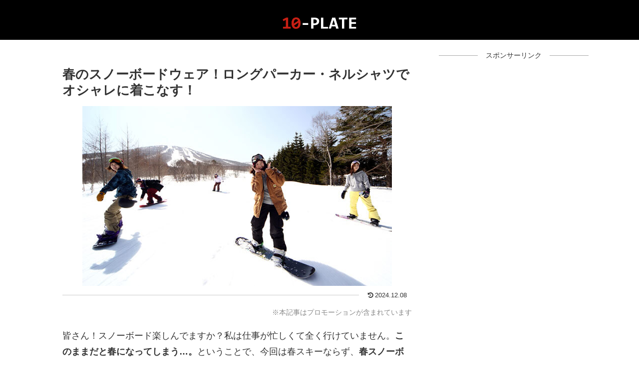

--- FILE ---
content_type: text/html; charset=UTF-8
request_url: https://10-plate.com/1778/
body_size: 14091
content:
<!doctype html><html lang="ja"><head><meta charset="utf-8"><meta name="viewport" content="width=device-width, initial-scale=1.0, viewport-fit=cover"><meta name="referrer" content="no-referrer-when-downgrade"><meta name="format-detection" content="telephone=no">  <script>(function(w,d,s,l,i){w[l]=w[l]||[];w[l].push({'gtm.start':
    new Date().getTime(),event:'gtm.js'});var f=d.getElementsByTagName(s)[0],
    j=d.createElement(s),dl=l!='dataLayer'?'&l='+l:'';j.async=true;j.src=
    'https://www.googletagmanager.com/gtm.js?id='+i+dl;f.parentNode.insertBefore(j,f);
    })(window,document,'script','dataLayer','GTM-N7GDKZNR ');</script> <link rel="preconnect dns-prefetch" href="//www.googletagmanager.com"><link rel="preconnect dns-prefetch" href="//www.google-analytics.com"><link rel="preconnect dns-prefetch" href="//ajax.googleapis.com"><link rel="preconnect dns-prefetch" href="//cdnjs.cloudflare.com"><link rel="preconnect dns-prefetch" href="//pagead2.googlesyndication.com"><link rel="preconnect dns-prefetch" href="//googleads.g.doubleclick.net"><link rel="preconnect dns-prefetch" href="//tpc.googlesyndication.com"><link rel="preconnect dns-prefetch" href="//ad.doubleclick.net"><link rel="preconnect dns-prefetch" href="//www.gstatic.com"><link rel="preconnect dns-prefetch" href="//cse.google.com"><link rel="preconnect dns-prefetch" href="//fonts.gstatic.com"><link rel="preconnect dns-prefetch" href="//fonts.googleapis.com"><link rel="preconnect dns-prefetch" href="//cms.quantserve.com"><link rel="preconnect dns-prefetch" href="//secure.gravatar.com"><link rel="preconnect dns-prefetch" href="//cdn.syndication.twimg.com"><link rel="preconnect dns-prefetch" href="//cdn.jsdelivr.net"><link rel="preconnect dns-prefetch" href="//images-fe.ssl-images-amazon.com"><link rel="preconnect dns-prefetch" href="//completion.amazon.com"><link rel="preconnect dns-prefetch" href="//m.media-amazon.com"><link rel="preconnect dns-prefetch" href="//i.moshimo.com"><link rel="preconnect dns-prefetch" href="//aml.valuecommerce.com"><link rel="preconnect dns-prefetch" href="//dalc.valuecommerce.com"><link rel="preconnect dns-prefetch" href="//dalb.valuecommerce.com"><link rel="preload" as="font" type="font/woff" href="https://10-plate.com/wp-content/themes/cocoon-master/webfonts/icomoon/fonts/icomoon.woff?v=2.7.0.2" crossorigin><link rel="preload" as="font" type="font/woff2" href="https://10-plate.com/wp-content/themes/cocoon-master/webfonts/fontawesome/fonts/fontawesome-webfont.woff2?v=4.7.0" crossorigin><link media="all" href="https://10-plate.com/wp-content/cache/autoptimize/css/autoptimize_d37e987af412b70c5bb247a0c4141095.css" rel="stylesheet"><title>春のスノーボードウェア！ロングパーカー・ネルシャツでオシャレに着こなす！</title><meta name='robots' content='max-image-preview:large' /><meta property="og:type" content="article"><meta property="og:description" content="皆さん！スノーボード楽しんでますか？私は仕事が忙しくて全く行けていません。このままだと春になってしまう...。ということで、今回は春スキーならず、春スノーボードにオススメなウェアをご紹介します！まだ少し早い気もしますが、1～2月のハイシーズ…"><meta property="og:title" content="春のスノーボードウェア！ロングパーカー・ネルシャツでオシャレに着こなす！"><meta property="og:url" content="https://10-plate.com/1778/"><meta property="og:image" content="https://10-plate.com/wp-content/uploads/2014/02/haru_snow.jpg"><meta property="og:site_name" content="10-PLATE"><meta property="og:locale" content="ja_JP"><meta property="fb:app_id" content="1323056211117855"><meta property="article:published_time" content="2014-02-06T23:00:59+09:00" /><meta property="article:modified_time" content="2024-12-08T12:20:08+09:00" /><meta property="article:section" content="スポーツ"><meta property="article:tag" content="スノーボード"><meta name="twitter:card" content="summary"><meta property="twitter:description" content="皆さん！スノーボード楽しんでますか？私は仕事が忙しくて全く行けていません。このままだと春になってしまう...。ということで、今回は春スキーならず、春スノーボードにオススメなウェアをご紹介します！まだ少し早い気もしますが、1～2月のハイシーズ…"><meta property="twitter:title" content="春のスノーボードウェア！ロングパーカー・ネルシャツでオシャレに着こなす！"><meta property="twitter:url" content="https://10-plate.com/1778/"><meta name="twitter:image" content="https://10-plate.com/wp-content/uploads/2014/02/haru_snow.jpg"><meta name="twitter:domain" content="10-plate.com"><meta name="twitter:creator" content="@snowboard_geek"><meta name="twitter:site" content="@snowboard_geek"><link rel='dns-prefetch' href='//cdnjs.cloudflare.com' /><link rel="alternate" type="application/rss+xml" title="10-PLATE &raquo; フィード" href="https://10-plate.com/feed/" /><link rel="alternate" type="application/rss+xml" title="10-PLATE &raquo; コメントフィード" href="https://10-plate.com/comments/feed/" /><link rel="alternate" type="application/rss+xml" title="10-PLATE &raquo; 春のスノーボードウェア！ロングパーカー・ネルシャツでオシャレに着こなす！ のコメントのフィード" href="https://10-plate.com/1778/feed/" /> <script src="https://cdnjs.cloudflare.com/ajax/libs/jquery/3.6.1/jquery.min.js?ver=3.6.1" id="jquery-core-js"></script> <script src="https://cdnjs.cloudflare.com/ajax/libs/jquery-migrate/3.3.2/jquery-migrate.min.js?ver=3.0.1" id="jquery-migrate-js"></script> <link rel='shortlink' href='https://10-plate.com/?p=1778' />  <script id="pchpp_vars">window.pchppVars = {};window.pchppVars.ajaxUrl = "https://10-plate.com/wp-admin/admin-ajax.php";window.pchppVars.ajaxNonce = "87acc16067";</script> <script language="javascript">var vc_pid = "886158291";</script> <link rel="canonical" href="https://10-plate.com/1778/"><meta name="description" content="皆さん！スノーボード楽しんでますか？私は仕事が忙しくて全く行けていません。このままだと春になってしまう...。ということで、今回は春スキーならず、春スノーボードにオススメなウェアをご紹介します！まだ少し早い気もしますが、1～2月のハイシーズ…"><meta name="keywords" content="スポーツ"><meta name="thumbnail" content="https://10-plate.com/wp-content/uploads/2014/02/haru_snow.jpg">  <script type="application/ld+json">{
  "@context": "https://schema.org",
  "@type": "Article",
  "mainEntityOfPage":{
    "@type":"WebPage",
    "@id":"https://10-plate.com/1778/"
  },
  "headline": "春のスノーボードウェア！ロングパーカー・ネルシャツでオシャレに着こなす！",
  "image": {
    "@type": "ImageObject",
    "url": "https://10-plate.com/wp-content/uploads/2014/02/haru_snow.jpg",
    "width": 696,
    "height": 405
  },
  "datePublished": "2014-02-06T23:00:59+09:00",
  "dateModified": "2024-12-08T12:20:08+09:00",
  "author": {
    "@type": "Person",
    "name": "10-PLATE",
    "url": "https://10-plate.com"
  },
  "description": "皆さん！スノーボード楽しんでますか？私は仕事が忙しくて全く行けていません。このままだと春になってしまう...。ということで、今回は春スキーならず、春スノーボードにオススメなウェアをご紹介します！まだ少し早い気もしますが、1～2月のハイシーズ……"
}</script> <link rel="icon" href="https://10-plate.com/wp-content/uploads/2018/07/cropped-favicon-1-4-32x32.png" sizes="32x32" /><link rel="icon" href="https://10-plate.com/wp-content/uploads/2018/07/cropped-favicon-1-4-192x192.png" sizes="192x192" /><link rel="apple-touch-icon" href="https://10-plate.com/wp-content/uploads/2018/07/cropped-favicon-1-4-180x180.png" /><meta name="msapplication-TileImage" content="https://10-plate.com/wp-content/uploads/2018/07/cropped-favicon-1-4-270x270.png" /></head><body class="wp-singular post-template-default single single-post postid-1778 single-format-standard wp-theme-cocoon-master wp-child-theme-cocoon-child-master body public-page page-body categoryid-829 tagid-27 ff-yu-gothic fz-18px fw-400 hlt-center-logo-wrap ect-vertical-card-3-wrap rect-vertical-card-3-wrap scrollable-sidebar no-scrollable-main sidebar-right mblt-none scrollable-mobile-buttons author-guest no-post-date no-post-author no-sp-snippet no-sp-snippet-related font-awesome-4 thumb-wide" itemscope itemtype="https://schema.org/WebPage"> <noscript><iframe src="https://www.googletagmanager.com/ns.html?id=GTM-N7GDKZNR " height="0" width="0" style="display:none;visibility:hidden"></iframe></noscript><div id="container" class="container cf"><div id="fb-root"></div> <script>(function(d, s, id) {
  var js, fjs = d.getElementsByTagName(s)[0];
  if (d.getElementById(id)) return;
  js = d.createElement(s); js.id = id;
  js.src = "//connect.facebook.net/ja_JP/sdk.js#xfbml=1&version=v2.5";
  fjs.parentNode.insertBefore(js, fjs);
}(document, 'script', 'facebook-jssdk'));</script> <div id="header-container" class="header-container"><div id="header-container-in" class="header-container-in hlt-center-logo cl-slim"><header id="header" class="header cf" itemscope itemtype="https://schema.org/WPHeader"><div id="header-in" class="header-in wrap cf" itemscope itemtype="https://schema.org/WebSite"><div class="logo logo-header logo-image"><a href="https://10-plate.com/" class="site-name site-name-text-link" itemprop="url"><span class="site-name-text"><img class="site-logo-image header-site-logo-image" src="https://10-plate.com/wp-content/uploads/2024/07/logo-footer-2.0.png" alt="10-PLATE" width="150"><meta itemprop="name about" content="10-PLATE"></span></a></div></div></header><nav id="navi" class="navi cf" itemscope itemtype="https://schema.org/SiteNavigationElement"><div id="navi-in" class="navi-in wrap cf"></div></nav></div></div><div id="content" class="content cf"><div id="content-in" class="content-in wrap"><main id="main" class="main" itemscope itemtype="https://schema.org/Blog"><article id="post-1778" class="article post-1778 post type-post status-publish format-standard has-post-thumbnail hentry category-sports-post tag-27-post" itemscope="itemscope" itemprop="blogPost" itemtype="https://schema.org/BlogPosting" data-clarity-region="article"><div class="entry-categories-tags ctdt-none"><div class="entry-categories"><a class="cat-link cat-link-829" href="https://10-plate.com/sports/"><span class="fa fa-folder cat-icon tax-icon" aria-hidden="true"></span>スポーツ</a></div><div class="entry-tags"><a class="tag-link tag-link-27 border-element" href="https://10-plate.com/tag/%e3%82%b9%e3%83%8e%e3%83%bc%e3%83%9c%e3%83%bc%e3%83%89/"><span class="fa fa-tag tag-icon tax-icon" aria-hidden="true"></span>スノーボード</a></div></div><header class="article-header entry-header"><h1 class="entry-title" itemprop="headline">春のスノーボードウェア！ロングパーカー・ネルシャツでオシャレに着こなす！</h1><div class="eye-catch-wrap"><figure class="eye-catch" itemprop="image" itemscope itemtype="https://schema.org/ImageObject"> <img width="620" height="361" src="https://10-plate.com/wp-content/uploads/2014/02/haru_snow.jpg" class="attachment-620x361 size-620x361 eye-catch-image wp-post-image" alt="春のスノーボードウェア！ロングパーカー・ネルシャツでオシャレに着こなす！" decoding="async" fetchpriority="high" srcset="https://10-plate.com/wp-content/uploads/2014/02/haru_snow.jpg 620w, https://10-plate.com/wp-content/uploads/2014/02/haru_snow-300x175.jpg 300w" sizes="(max-width: 620px) 100vw, 620px" /><meta itemprop="url" content="https://10-plate.com/wp-content/uploads/2014/02/haru_snow.jpg"><meta itemprop="width" content="620"><meta itemprop="height" content="361"></figure></div><div class="date-tags"> <span class="post-date"><span class="fa fa-history" aria-hidden="true"></span><span class="entry-date date published"><meta itemprop="datePublished" content="2014-02-06T23:00:59+09:00">2014.02.06</span></span><span class="post-update"><span class="fa fa-history" aria-hidden="true"></span><time class="entry-date date updated" datetime="2024-12-08T12:20:08+09:00" itemprop="dateModified">2024.12.08</time></span></div><div class="pr-label pr-label-l">※本記事はプロモーションが含まれています</div></header><div class="entry-content cf" itemprop="mainEntityOfPage"><p>皆さん！スノーボード楽しんでますか？私は仕事が忙しくて全く行けていません。<strong>このままだと春になってしまう&#8230;。</strong>ということで、今回は春スキーならず、<strong>春スノーボードにオススメなウェア</strong>をご紹介します！</p><p>まだ少し早い気もしますが、1～2月のハイシーズンが過ぎると一気に春の気候になりますよね。それでもゲレンデにはまだまだ雪があるので、最長5月のゴールデンウィークまではスノーボードが出来ちゃんですよ！知ってました？</p><p><strong>ゲレンデに雪がある限りスノーボードに行き続けたい！</strong></p><div id="common_ad-3" class="widget widget-single-content-middle widget_common_ad"><div class="ad-area no-icon common-ad-widget ad-none ad-label-visible cf" itemscope itemtype="https://schema.org/WPAdBlock"><div class="ad-label" itemprop="name" data-nosnippet>スポンサーリンク</div><div class="ad-wrap"><div class="ad-responsive ad-usual"><script async src="https://pagead2.googlesyndication.com/pagead/js/adsbygoogle.js?client=ca-pub-1602065055605258"
     crossorigin="anonymous"></script>  <ins class="adsbygoogle"
 style="display:block"
 data-ad-client="ca-pub-1602065055605258"
 data-ad-slot="4620699303"
 data-ad-format="auto"
 data-full-width-responsive="true"></ins> <script>(adsbygoogle = window.adsbygoogle || []).push({});</script></div></div></div></div><div id="toc" class="toc tnt-none toc-center tnt-none border-element"><input type="checkbox" class="toc-checkbox" id="toc-checkbox-1"><label class="toc-title" for="toc-checkbox-1">目次</label><div class="toc-content"><ul class="toc-list open"><li><a href="#toc1" tabindex="0">王道にロングパーカー</a></li><li><a href="#toc2" tabindex="0">チェック柄が目ひくネルシャツ</a></li><li><a href="#toc3" tabindex="0">カジュアルにベストコーデ</a></li><li><a href="#toc4" tabindex="0">オシャレにTシャツ重ね着</a></li><li><a href="#toc5" tabindex="0">まとめ</a></li></ul></div></div><h2><span id="toc1">王道にロングパーカー</span></h2><p><img decoding="async" src="https://10-plate.com/wp-content/uploads/2014/02/long-parker.jpg" alt="王道にロングパーカー" width="644" height="450" class="aligncenter size-full wp-image-7629" srcset="https://10-plate.com/wp-content/uploads/2014/02/long-parker.jpg 644w, https://10-plate.com/wp-content/uploads/2014/02/long-parker-300x210.jpg 300w" sizes="(max-width: 644px) 100vw, 644px" /></p><p><strong>スノーボードのインナーにロングパーカーはマスト！</strong>スウェットなんて着てたらあきまへんっ！そんなオシャレさん御用達のロングパーカーは、春スノボでも大活躍します！</p><p>デザインやカラーも様々なので個性も光ります！保温性も高くロングパーカー1枚でも十分暖かいんですよ！是非、1着は持っておきたいアイテムですね！</p><div class="pochipp-box"
 data-id="9781"
 data-img="l"
 data-lyt-pc="dflt"
 data-lyt-mb="vrtcl"
 data-btn-style="dflt"
 data-btn-radius="off"
 data-sale-effect="flash"
 ><div class="pochipp-box__image"> <a rel="nofollow noopener" target="_blank" href="https://hb.afl.rakuten.co.jp/hgc/16ba2847.708769a4.16ba2848.f57e8a68/?pc=https%3A%2F%2Fitem.rakuten.co.jp%2Fpeace-price%2Fsnj-05%2F%3Frafcid%3Dwsc_i_is_1026674002030583963&#038;m=https%3A%2F%2Fitem.rakuten.co.jp%2Fpeace-price%2Fsnj-05%2F%3Frafcid%3Dwsc_i_is_1026674002030583963"> <img decoding="async" src="https://thumbnail.image.rakuten.co.jp/@0_mall/peace-price/cabinet/22-snj-05-1.jpg?_ex=400x400" alt="" width="120" height="120" /> </a></div><div class="pochipp-box__body"><div class="pochipp-box__title"> <a rel="nofollow noopener" target="_blank" href="https://hb.afl.rakuten.co.jp/hgc/16ba2847.708769a4.16ba2848.f57e8a68/?pc=https%3A%2F%2Fitem.rakuten.co.jp%2Fpeace-price%2Fsnj-05%2F%3Frafcid%3Dwsc_i_is_1026674002030583963&#038;m=https%3A%2F%2Fitem.rakuten.co.jp%2Fpeace-price%2Fsnj-05%2F%3Frafcid%3Dwsc_i_is_1026674002030583963"> スノーボードウェア メンズ スノーボード パーカー メンズ 撥水加工フードパーカー snj-05 スノーボードパーカー スノボ 撥水 フードパーカー トール丈フードパーカー 撥水パーカー スノーボードウェア スノボパーカー グラトリ </a></div><div class="pochipp-box__price"> ¥3,950 <span>（2025/07/25 21:01時点 | 楽天市場調べ）</span></div></div><div class="pochipp-box__btns"
 data-maxclmn-pc="fit"
 data-maxclmn-mb="1"
 ><div class="pochipp-box__btnwrap -amazon"> <a rel="nofollow noopener" target="_blank" href="https://www.amazon.co.jp/s?k=%E3%82%B9%E3%83%8E%E3%83%9C%E3%80%80%E3%83%91%E3%83%BC%E3%82%AB%E3%83%BC&#038;tag=dailrepo-22" class="pochipp-box__btn"> <span> Amazon </span> </a></div><div class="pochipp-box__btnwrap -rakuten -on-sale"><div class="pochipp-box__saleInfo -top">＼楽天ポイント4倍セール！／</div> <a rel="nofollow noopener" target="_blank" href="https://hb.afl.rakuten.co.jp/hgc/16ba2847.708769a4.16ba2848.f57e8a68/?pc=https%3A%2F%2Fitem.rakuten.co.jp%2Fpeace-price%2Fsnj-05%2F%3Frafcid%3Dwsc_i_is_1026674002030583963&#038;m=https%3A%2F%2Fitem.rakuten.co.jp%2Fpeace-price%2Fsnj-05%2F%3Frafcid%3Dwsc_i_is_1026674002030583963" class="pochipp-box__btn"> <span> 楽天市場 </span> </a></div><div class="pochipp-box__btnwrap -yahoo -long-text"> <a rel="nofollow noopener" target="_blank" href="https://shopping.yahoo.co.jp/search?p=%E3%82%B9%E3%83%8E%E3%83%9C%E3%80%80%E3%83%91%E3%83%BC%E3%82%AB%E3%83%BC" class="pochipp-box__btn"> <span> Yahooショッピング </span> </a></div></div><div class="pochipp-box__logo"> <img loading="lazy" decoding="async" src="https://10-plate.com/wp-content/plugins/pochipp/assets/img/pochipp-logo-t1.png" alt="" width="32" height="32"> <span>ポチップ</span></div></div><h2><span id="toc2">チェック柄が目ひくネルシャツ</span></h2><p><img loading="lazy" decoding="async" src="https://10-plate.com/wp-content/uploads/2014/02/neru-shirt.jpg" alt="チェック柄が目ひくネルシャツ" width="600" height="402" class="aligncenter size-full wp-image-7630" srcset="https://10-plate.com/wp-content/uploads/2014/02/neru-shirt.jpg 600w, https://10-plate.com/wp-content/uploads/2014/02/neru-shirt-300x201.jpg 300w" sizes="(max-width: 600px) 100vw, 600px" /></p><p>最近はネルシャツ柄のスノーボードウェアをよく見ますが、とてもオシャレに見えますよね。個人的に結構好きです！目立つ上に<strong>他のスノーボーダーと柄がかぶりにくいのが特長！</p><p></strong>フードが付いたタイプもあるので寒さ対策も万全です！普段着でもオシャレアイテムとして着ている方も多いと思いますが、ゲレンデでも同じようにコーディネートしちゃいましょう！</p><div class="pochipp-box"
 data-id="9782"
 data-img="l"
 data-lyt-pc="dflt"
 data-lyt-mb="vrtcl"
 data-btn-style="dflt"
 data-btn-radius="off"
 data-sale-effect="flash"
 ><div class="pochipp-box__image"> <a rel="nofollow noopener" target="_blank" href="https://hb.afl.rakuten.co.jp/hgc/16ba2847.708769a4.16ba2848.f57e8a68/?pc=https%3A%2F%2Fitem.rakuten.co.jp%2Fs3store-r8%2Fa0511905-bur%2F&#038;m=https%3A%2F%2Fitem.rakuten.co.jp%2Fs3store-r8%2Fa0511905-bur%2F"> <img loading="lazy" decoding="async" src="https://thumbnail.image.rakuten.co.jp/@0_mall/s3store-r8/cabinet/cabinet25/a0511905-bur_1.jpg?_ex=400x400" alt="" width="120" height="120" /> </a></div><div class="pochipp-box__body"><div class="pochipp-box__title"> <a rel="nofollow noopener" target="_blank" href="https://hb.afl.rakuten.co.jp/hgc/16ba2847.708769a4.16ba2848.f57e8a68/?pc=https%3A%2F%2Fitem.rakuten.co.jp%2Fs3store-r8%2Fa0511905-bur%2F&#038;m=https%3A%2F%2Fitem.rakuten.co.jp%2Fs3store-r8%2Fa0511905-bur%2F"> ボルコム カデン プレード ロング スリーブ シャツ 【VOLCOM CADEN PLAID LONG SLEEVE FLANNEL】 スノーボード スノボ メンズ ウェア カジュアル ネルシャツ カラー:BURGUNDY </a></div></div><div class="pochipp-box__btns"
 data-maxclmn-pc="fit"
 data-maxclmn-mb="1"
 ><div class="pochipp-box__btnwrap -amazon"> <a rel="nofollow noopener" target="_blank" href="https://www.amazon.co.jp/s?k=%E3%82%B9%E3%83%8E%E3%83%9C%E3%80%80%E3%83%8D%E3%83%AB%E3%82%B7%E3%83%A3%E3%83%84&#038;tag=dailrepo-22" class="pochipp-box__btn"> <span> Amazon </span> </a></div><div class="pochipp-box__btnwrap -rakuten -on-sale"><div class="pochipp-box__saleInfo -top">＼楽天ポイント4倍セール！／</div> <a rel="nofollow noopener" target="_blank" href="https://hb.afl.rakuten.co.jp/hgc/16ba2847.708769a4.16ba2848.f57e8a68/?pc=https%3A%2F%2Fitem.rakuten.co.jp%2Fs3store-r8%2Fa0511905-bur%2F&#038;m=https%3A%2F%2Fitem.rakuten.co.jp%2Fs3store-r8%2Fa0511905-bur%2F" class="pochipp-box__btn"> <span> 楽天市場 </span> </a></div><div class="pochipp-box__btnwrap -yahoo -long-text"> <a rel="nofollow noopener" target="_blank" href="https://shopping.yahoo.co.jp/search?p=%E3%82%B9%E3%83%8E%E3%83%9C%E3%80%80%E3%83%8D%E3%83%AB%E3%82%B7%E3%83%A3%E3%83%84" class="pochipp-box__btn"> <span> Yahooショッピング </span> </a></div></div><div class="pochipp-box__logo"> <img loading="lazy" decoding="async" src="https://10-plate.com/wp-content/plugins/pochipp/assets/img/pochipp-logo-t1.png" alt="" width="32" height="32"> <span>ポチップ</span></div></div><h2><span id="toc3">カジュアルにベストコーデ</span></h2><p><img loading="lazy" decoding="async" src="https://10-plate.com/wp-content/uploads/2014/02/best-1.jpg" alt="カジュアルにベストコーデ" width="600" height="425" class="aligncenter size-full wp-image-7631" srcset="https://10-plate.com/wp-content/uploads/2014/02/best-1.jpg 600w, https://10-plate.com/wp-content/uploads/2014/02/best-1-300x213.jpg 300w" sizes="(max-width: 600px) 100vw, 600px" /></p><p>最近じわじわブームが来ているのがベストタイプのウェアです！こちらは主にロングパーカーやネルシャルと合わせて着こなすととってもオシャレ！デニム生地風のパンツや大流行のカーゴやチノタイプのパンツとの相性も抜群です！</p><p>ニット帽＆ゴーグルではなく、<strong>キャップ＆サングラス</strong>を合せたらもうカッコよすぎますね！一押しのスノーウェアスタイルです！</p><div class="pochipp-box"
 data-id="9783"
 data-img="l"
 data-lyt-pc="dflt"
 data-lyt-mb="vrtcl"
 data-btn-style="dflt"
 data-btn-radius="off"
 data-sale-effect="flash"
 ><div class="pochipp-box__image"> <a rel="nofollow noopener" target="_blank" href="https://hb.afl.rakuten.co.jp/hgc/16ba2847.708769a4.16ba2848.f57e8a68/?pc=https%3A%2F%2Fitem.rakuten.co.jp%2Fstormy%2Fboa-best19f%2F&#038;m=https%3A%2F%2Fitem.rakuten.co.jp%2Fstormy%2Fboa-best19f%2F"> <img loading="lazy" decoding="async" src="https://thumbnail.image.rakuten.co.jp/@0_mall/stormy/cabinet/10/boa-best19f.jpg?_ex=400x400" alt="" width="120" height="120" /> </a></div><div class="pochipp-box__body"><div class="pochipp-box__title"> <a rel="nofollow noopener" target="_blank" href="https://hb.afl.rakuten.co.jp/hgc/16ba2847.708769a4.16ba2848.f57e8a68/?pc=https%3A%2F%2Fitem.rakuten.co.jp%2Fstormy%2Fboa-best19f%2F&#038;m=https%3A%2F%2Fitem.rakuten.co.jp%2Fstormy%2Fboa-best19f%2F"> 【GREEN CLOTHING】BOA VEST SNOWBOARD WEAR(グリーンクロージング ボア ベスト スノーボード ウエア スノボー)19f/ </a></div></div><div class="pochipp-box__btns"
 data-maxclmn-pc="fit"
 data-maxclmn-mb="1"
 ><div class="pochipp-box__btnwrap -amazon"> <a rel="nofollow noopener" target="_blank" href="https://www.amazon.co.jp/s?k=%E3%82%B9%E3%83%8E%E3%83%9C%E3%80%80%E3%83%99%E3%82%B9%E3%83%88&#038;tag=dailrepo-22" class="pochipp-box__btn"> <span> Amazon </span> </a></div><div class="pochipp-box__btnwrap -rakuten -on-sale"><div class="pochipp-box__saleInfo -top">＼楽天ポイント4倍セール！／</div> <a rel="nofollow noopener" target="_blank" href="https://hb.afl.rakuten.co.jp/hgc/16ba2847.708769a4.16ba2848.f57e8a68/?pc=https%3A%2F%2Fitem.rakuten.co.jp%2Fstormy%2Fboa-best19f%2F&#038;m=https%3A%2F%2Fitem.rakuten.co.jp%2Fstormy%2Fboa-best19f%2F" class="pochipp-box__btn"> <span> 楽天市場 </span> </a></div><div class="pochipp-box__btnwrap -yahoo -long-text"> <a rel="nofollow noopener" target="_blank" href="https://shopping.yahoo.co.jp/search?p=%E3%82%B9%E3%83%8E%E3%83%9C%E3%80%80%E3%83%99%E3%82%B9%E3%83%88" class="pochipp-box__btn"> <span> Yahooショッピング </span> </a></div></div><div class="pochipp-box__logo"> <img loading="lazy" decoding="async" src="https://10-plate.com/wp-content/plugins/pochipp/assets/img/pochipp-logo-t1.png" alt="" width="32" height="32"> <span>ポチップ</span></div></div><h2><span id="toc4">オシャレにTシャツ重ね着</span></h2><p><img loading="lazy" decoding="async" src="https://10-plate.com/wp-content/uploads/2014/02/t-shirt.jpg" alt="オシャレにTシャツ重ね着" width="514" height="310" class="aligncenter size-full wp-image-7632" srcset="https://10-plate.com/wp-content/uploads/2014/02/t-shirt.jpg 514w, https://10-plate.com/wp-content/uploads/2014/02/t-shirt-300x181.jpg 300w" sizes="(max-width: 514px) 100vw, 514px" /></p><p>派手な柄や色のTシャツを何枚も重ね着するスタイルも結構流行っています！ベースを長袖ロングTシャツにしてその上から半袖のTシャツ着たりといろんな着こなしが出来るのが魅力！</p><p>その中でも一押しは「<strong>タイダイ染め</strong>」のTシャツ！10年前位に流行った手染め感がとっても綺麗なTシャツが、今スノボウェア界では熱いんです！こんな派手なTシャツを着ていたら絶対見てしまいますよね！</p><div class="pochipp-box"
 data-id="9784"
 data-img="l"
 data-lyt-pc="dflt"
 data-lyt-mb="vrtcl"
 data-btn-style="dflt"
 data-btn-radius="off"
 data-sale-effect="flash"
 ><div class="pochipp-box__image"> <a rel="nofollow noopener" target="_blank" href="https://hb.afl.rakuten.co.jp/hgc/16ba2847.708769a4.16ba2848.f57e8a68/?pc=https%3A%2F%2Fitem.rakuten.co.jp%2Fdancedepot%2F1786%2F%3Frafcid%3Dwsc_i_is_1026674002030583963&#038;m=https%3A%2F%2Fitem.rakuten.co.jp%2Fdancedepot%2F1786%2F%3Frafcid%3Dwsc_i_is_1026674002030583963"> <img loading="lazy" decoding="async" src="https://thumbnail.image.rakuten.co.jp/@0_mall/dancedepot/cabinet/04970502/1786-1.jpg?_ex=400x400" alt="" width="120" height="120" /> </a></div><div class="pochipp-box__body"><div class="pochipp-box__title"> <a rel="nofollow noopener" target="_blank" href="https://hb.afl.rakuten.co.jp/hgc/16ba2847.708769a4.16ba2848.f57e8a68/?pc=https%3A%2F%2Fitem.rakuten.co.jp%2Fdancedepot%2F1786%2F%3Frafcid%3Dwsc_i_is_1026674002030583963&#038;m=https%3A%2F%2Fitem.rakuten.co.jp%2Fdancedepot%2F1786%2F%3Frafcid%3Dwsc_i_is_1026674002030583963"> タイダイTシャツ (A1786)CROSS-B </a></div><div class="pochipp-box__price"> ¥2,365 <span>（2026/01/13 13:02時点 | 楽天市場調べ）</span></div></div><div class="pochipp-box__btns"
 data-maxclmn-pc="fit"
 data-maxclmn-mb="1"
 ><div class="pochipp-box__btnwrap -amazon"> <a rel="nofollow noopener" target="_blank" href="https://www.amazon.co.jp/s?k=%E3%82%BF%E3%82%A4%E3%83%80%E3%82%A4%20t%E3%82%B7%E3%83%A3%E3%83%84&#038;tag=dailrepo-22" class="pochipp-box__btn"> <span> Amazon </span> </a></div><div class="pochipp-box__btnwrap -rakuten -on-sale"><div class="pochipp-box__saleInfo -top">＼楽天ポイント4倍セール！／</div> <a rel="nofollow noopener" target="_blank" href="https://hb.afl.rakuten.co.jp/hgc/16ba2847.708769a4.16ba2848.f57e8a68/?pc=https%3A%2F%2Fitem.rakuten.co.jp%2Fdancedepot%2F1786%2F%3Frafcid%3Dwsc_i_is_1026674002030583963&#038;m=https%3A%2F%2Fitem.rakuten.co.jp%2Fdancedepot%2F1786%2F%3Frafcid%3Dwsc_i_is_1026674002030583963" class="pochipp-box__btn"> <span> 楽天市場 </span> </a></div><div class="pochipp-box__btnwrap -yahoo -long-text"> <a rel="nofollow noopener" target="_blank" href="https://shopping.yahoo.co.jp/search?p=%E3%82%BF%E3%82%A4%E3%83%80%E3%82%A4%20t%E3%82%B7%E3%83%A3%E3%83%84" class="pochipp-box__btn"> <span> Yahooショッピング </span> </a></div></div><div class="pochipp-box__logo"> <img loading="lazy" decoding="async" src="https://10-plate.com/wp-content/plugins/pochipp/assets/img/pochipp-logo-t1.png" alt="" width="32" height="32"> <span>ポチップ</span></div></div><h2><span id="toc5">まとめ</span></h2><p>ロングパーカーやロングＴシャツなら、ハイシーズンでもジャケットのインナーとしても着ることが出来るので1～2着は持っておくといいでしょう！私もジャケットからチラ見せさせる用で、丈の長いインナーはいくつか持ってます！</p><p>連泊した時のインナーの替えとしてもあると便利ですよ！着こなしのポイントは<strong>ストリート系を意識して緩めに着こなすこと！</strong></p></div><footer class="article-footer entry-footer"><div id="common_ad-2" class="widget widget-above-single-sns-buttons widget_common_ad"><div class="ad-area no-icon common-ad-widget ad-none ad-label-visible cf" itemscope itemtype="https://schema.org/WPAdBlock"><div class="ad-label" itemprop="name" data-nosnippet>スポンサーリンク</div><div class="ad-wrap"><div class="ad-responsive ad-usual"><script async src="https://pagead2.googlesyndication.com/pagead/js/adsbygoogle.js?client=ca-pub-1602065055605258"
     crossorigin="anonymous"></script>  <ins class="adsbygoogle"
 style="display:block"
 data-ad-client="ca-pub-1602065055605258"
 data-ad-slot="6901225725"
 data-ad-format="auto"
 data-full-width-responsive="true"></ins> <script>(adsbygoogle = window.adsbygoogle || []).push({});</script></div></div></div></div><div id="common_ad-5" class="widget widget-below-sns-buttons widget_common_ad"><div class="ad-area no-icon common-ad-widget ad-none ad-label-invisible cf" itemscope itemtype="https://schema.org/WPAdBlock"><div class="ad-label" itemprop="name" data-nosnippet>スポンサーリンク</div><div class="ad-wrap"><div class="ad-responsive ad-usual"><script async src="https://pagead2.googlesyndication.com/pagead/js/adsbygoogle.js?client=ca-pub-1602065055605258"
     crossorigin="anonymous"></script> <ins class="adsbygoogle"
 style="display:block"
 data-ad-format="autorelaxed"
 data-ad-client="ca-pub-1602065055605258"
 data-ad-slot="7944170926"></ins> <script>(adsbygoogle = window.adsbygoogle || []).push({});</script></div></div></div></div><div class="footer-meta"><div class="author-info"> <span class="fa fa-pencil" aria-hidden="true"></span> <a href="https://10-plate.com" class="author-link"> <span class="post-author vcard author" itemprop="editor author creator copyrightHolder" itemscope itemtype="https://schema.org/Person"><meta itemprop="url" content="https://10-plate.com"> <span class="author-name fn" itemprop="name">10-PLATE</span> </span> </a></div></div></footer></article><div class="under-entry-content"><aside id="related-entries" class="related-entries rect-vertical-card rect-vertical-card-3"><h2 class="related-entry-heading"> <span class="related-entry-main-heading main-caption"> あなたにおすすめの記事 </span></h2><div class="related-list"> <a href="https://10-plate.com/4478/" class="related-entry-card-wrap a-wrap border-element cf" title="スノーボード初心者は必見！ケガから身を守るプロテクターを装備しよう！"><article class="post-4478 related-entry-card e-card cf post type-post status-publish format-standard has-post-thumbnail hentry category-sports-post tag-27-post"><figure class="related-entry-card-thumb card-thumb e-card-thumb"> <img width="320" height="123" src="https://10-plate.com/wp-content/uploads/2014/12/sunow_saport.jpg" class="related-entry-card-thumb-image card-thumb-image wp-post-image" alt="" decoding="async" loading="lazy" srcset="https://10-plate.com/wp-content/uploads/2014/12/sunow_saport.jpg 500w, https://10-plate.com/wp-content/uploads/2014/12/sunow_saport-300x115.jpg 300w" sizes="(max-width: 320px) 100vw, 320px" /> <span class="cat-label cat-label-829">スポーツ</span></figure><div class="related-entry-card-content card-content e-card-content"><h3 class="related-entry-card-title card-title e-card-title"> スノーボード初心者は必見！ケガから身を守るプロテクターを装備しよう！</h3></div></article> </a> <a href="https://10-plate.com/11850/" class="related-entry-card-wrap a-wrap border-element cf" title="妙高杉ノ原スキー場の口コミ評判は？リフト券＆レンタル料金まとめ"><article class="post-11850 related-entry-card e-card cf post type-post status-publish format-standard has-post-thumbnail hentry category-sports-post tag-27-post"><figure class="related-entry-card-thumb card-thumb e-card-thumb"> <img width="320" height="180" src="https://10-plate.com/wp-content/uploads/2023/05/myoukousuginohara-320x180.jpg" class="related-entry-card-thumb-image card-thumb-image wp-post-image" alt="" decoding="async" loading="lazy" srcset="https://10-plate.com/wp-content/uploads/2023/05/myoukousuginohara-320x180.jpg 320w, https://10-plate.com/wp-content/uploads/2023/05/myoukousuginohara-120x68.jpg 120w, https://10-plate.com/wp-content/uploads/2023/05/myoukousuginohara-160x90.jpg 160w, https://10-plate.com/wp-content/uploads/2023/05/myoukousuginohara-374x210.jpg 374w" sizes="(max-width: 320px) 100vw, 320px" /> <span class="cat-label cat-label-829">スポーツ</span></figure><div class="related-entry-card-content card-content e-card-content"><h3 class="related-entry-card-title card-title e-card-title"> 妙高杉ノ原スキー場の口コミ評判は？リフト券＆レンタル料金まとめ</h3></div></article> </a> <a href="https://10-plate.com/4194/" class="related-entry-card-wrap a-wrap border-element cf" title="今年のUNION（ユニオン）バインディングおすすめランキング"><article class="post-4194 related-entry-card e-card cf post type-post status-publish format-standard has-post-thumbnail hentry category-sports-post tag-27-post"><figure class="related-entry-card-thumb card-thumb e-card-thumb"> <img width="320" height="168" src="https://10-plate.com/wp-content/uploads/2015/10/union.jpg" class="related-entry-card-thumb-image card-thumb-image wp-post-image" alt="" decoding="async" loading="lazy" srcset="https://10-plate.com/wp-content/uploads/2015/10/union.jpg 620w, https://10-plate.com/wp-content/uploads/2015/10/union-300x157.jpg 300w" sizes="(max-width: 320px) 100vw, 320px" /> <span class="cat-label cat-label-829">スポーツ</span></figure><div class="related-entry-card-content card-content e-card-content"><h3 class="related-entry-card-title card-title e-card-title"> 今年のUNION（ユニオン）バインディングおすすめランキング</h3></div></article> </a> <a href="https://10-plate.com/3599/" class="related-entry-card-wrap a-wrap border-element cf" title="スノーボーダーの悩み解決！ヒーター機能搭載で絶対に曇らないゴーグル「Abom」"><article class="post-3599 related-entry-card e-card cf post type-post status-publish format-standard has-post-thumbnail hentry category-sports-post tag-27-post"><figure class="related-entry-card-thumb card-thumb e-card-thumb"> <img width="320" height="138" src="https://10-plate.com/wp-content/uploads/2014/09/fbom_main.jpg" class="related-entry-card-thumb-image card-thumb-image wp-post-image" alt="" decoding="async" loading="lazy" srcset="https://10-plate.com/wp-content/uploads/2014/09/fbom_main.jpg 500w, https://10-plate.com/wp-content/uploads/2014/09/fbom_main-300x129.jpg 300w" sizes="(max-width: 320px) 100vw, 320px" /> <span class="cat-label cat-label-829">スポーツ</span></figure><div class="related-entry-card-content card-content e-card-content"><h3 class="related-entry-card-title card-title e-card-title"> スノーボーダーの悩み解決！ヒーター機能搭載で絶対に曇らないゴーグル「Abom」</h3></div></article> </a> <a href="https://10-plate.com/2522/" class="related-entry-card-wrap a-wrap border-element cf" title="オリオンツアーのスノボツアー中止による返金対応がクソすぎた件"><article class="post-2522 related-entry-card e-card cf post type-post status-publish format-standard has-post-thumbnail hentry category-sports-post tag-27-post"><figure class="related-entry-card-thumb card-thumb e-card-thumb"> <img width="320" height="180" src="https://10-plate.com/wp-content/uploads/2014/04/orion-1-320x180.png" class="related-entry-card-thumb-image card-thumb-image wp-post-image" alt="" decoding="async" loading="lazy" srcset="https://10-plate.com/wp-content/uploads/2014/04/orion-1-320x180.png 320w, https://10-plate.com/wp-content/uploads/2014/04/orion-1-300x170.png 300w, https://10-plate.com/wp-content/uploads/2014/04/orion-1-120x67.png 120w, https://10-plate.com/wp-content/uploads/2014/04/orion-1-160x90.png 160w, https://10-plate.com/wp-content/uploads/2014/04/orion-1.png 434w" sizes="(max-width: 320px) 100vw, 320px" /> <span class="cat-label cat-label-829">スポーツ</span></figure><div class="related-entry-card-content card-content e-card-content"><h3 class="related-entry-card-title card-title e-card-title"> オリオンツアーのスノボツアー中止による返金対応がクソすぎた件</h3></div></article> </a> <a href="https://10-plate.com/11977/" class="related-entry-card-wrap a-wrap border-element cf" title="パウダースノーが楽しめる雪質が良いゲレンデランキング 10選"><article class="post-11977 related-entry-card e-card cf post type-post status-publish format-standard has-post-thumbnail hentry category-sports-post tag-27-post"><figure class="related-entry-card-thumb card-thumb e-card-thumb"> <img width="320" height="180" src="https://10-plate.com/wp-content/uploads/2023/05/yukisshitsu_gerende-320x180.jpg" class="related-entry-card-thumb-image card-thumb-image wp-post-image" alt="" decoding="async" loading="lazy" srcset="https://10-plate.com/wp-content/uploads/2023/05/yukisshitsu_gerende-320x180.jpg 320w, https://10-plate.com/wp-content/uploads/2023/05/yukisshitsu_gerende-120x68.jpg 120w, https://10-plate.com/wp-content/uploads/2023/05/yukisshitsu_gerende-160x90.jpg 160w, https://10-plate.com/wp-content/uploads/2023/05/yukisshitsu_gerende-374x210.jpg 374w" sizes="(max-width: 320px) 100vw, 320px" /> <span class="cat-label cat-label-829">スポーツ</span></figure><div class="related-entry-card-content card-content e-card-content"><h3 class="related-entry-card-title card-title e-card-title"> パウダースノーが楽しめる雪質が良いゲレンデランキング 10選</h3></div></article> </a> <a href="https://10-plate.com/1684/" class="related-entry-card-wrap a-wrap border-element cf" title="JRスキーのCMがありえなさ過ぎてテレビにスマホを投げつけたスノボヒトリストの話し"><article class="post-1684 related-entry-card e-card cf post type-post status-publish format-standard has-post-thumbnail hentry category-sports-post tag-27-post"><figure class="related-entry-card-thumb card-thumb e-card-thumb"> <img width="298" height="180" src="https://10-plate.com/wp-content/uploads/2014/01/yukinoseida.jpg" class="related-entry-card-thumb-image card-thumb-image wp-post-image" alt="" decoding="async" loading="lazy" srcset="https://10-plate.com/wp-content/uploads/2014/01/yukinoseida.jpg 800w, https://10-plate.com/wp-content/uploads/2014/01/yukinoseida-300x182.jpg 300w, https://10-plate.com/wp-content/uploads/2014/01/yukinoseida-768x465.jpg 768w" sizes="(max-width: 298px) 100vw, 298px" /> <span class="cat-label cat-label-829">スポーツ</span></figure><div class="related-entry-card-content card-content e-card-content"><h3 class="related-entry-card-title card-title e-card-title"> JRスキーのCMがありえなさ過ぎてテレビにスマホを投げつけたスノボヒトリストの話し</h3></div></article> </a> <a href="https://10-plate.com/1544/" class="related-entry-card-wrap a-wrap border-element cf" title="スノーボード板のメンテナンスにおすすめ！簡単手軽ガリウム（GALLIUM）のスプレー＆生塗りワックス"><article class="post-1544 related-entry-card e-card cf post type-post status-publish format-standard has-post-thumbnail hentry category-sports-post tag-27-post"><figure class="related-entry-card-thumb card-thumb e-card-thumb"> <img width="320" height="139" src="https://10-plate.com/wp-content/uploads/2014/01/snowwax.jpg" class="related-entry-card-thumb-image card-thumb-image wp-post-image" alt="" decoding="async" loading="lazy" srcset="https://10-plate.com/wp-content/uploads/2014/01/snowwax.jpg 450w, https://10-plate.com/wp-content/uploads/2014/01/snowwax-300x130.jpg 300w" sizes="(max-width: 320px) 100vw, 320px" /> <span class="cat-label cat-label-829">スポーツ</span></figure><div class="related-entry-card-content card-content e-card-content"><h3 class="related-entry-card-title card-title e-card-title"> スノーボード板のメンテナンスにおすすめ！簡単手軽ガリウム（GALLIUM）のスプレー＆生塗りワックス</h3></div></article> </a> <a href="https://10-plate.com/1715/" class="related-entry-card-wrap a-wrap border-element cf" title="デッキパッドはリフトで転んでしまうスノボ初心者必須アイテム"><article class="post-1715 related-entry-card e-card cf post type-post status-publish format-standard has-post-thumbnail hentry category-sports-post tag-27-post"><figure class="related-entry-card-thumb card-thumb e-card-thumb"> <img width="320" height="180" src="https://10-plate.com/wp-content/uploads/2014/01/deckpad-320x180.jpg" class="related-entry-card-thumb-image card-thumb-image wp-post-image" alt="" decoding="async" loading="lazy" srcset="https://10-plate.com/wp-content/uploads/2014/01/deckpad-320x180.jpg 320w, https://10-plate.com/wp-content/uploads/2014/01/deckpad-120x67.jpg 120w, https://10-plate.com/wp-content/uploads/2014/01/deckpad-160x90.jpg 160w" sizes="(max-width: 320px) 100vw, 320px" /> <span class="cat-label cat-label-829">スポーツ</span></figure><div class="related-entry-card-content card-content e-card-content"><h3 class="related-entry-card-title card-title e-card-title"> デッキパッドはリフトで転んでしまうスノボ初心者必須アイテム</h3></div></article> </a></div></aside><div id="comment-area" class="comment-area website-hide"><section class="comment-list"><h2 id="comments" class="comment-title"> 記事のコメント</h2></section><aside class="comment-form-wrap"> <button type="button" id="comment-reply-btn" class="comment-btn key-btn">コメントを書き込む</button><div id="respond" class="comment-respond"><h3 id="reply-title" class="comment-reply-title">コメントをどうぞ <small><a rel="nofollow" id="cancel-comment-reply-link" href="/1778/#respond" style="display:none;">コメントをキャンセル</a></small></h3><form action="https://10-plate.com/wp-comments-post.php" method="post" id="commentform" class="comment-form"><p class="comment-notes"><span id="email-notes">メールアドレスが公開されることはありません。</span></p><p class="comment-form-comment"><label for="comment">コメント <span class="required">※</span></label><textarea id="comment" name="comment" cols="45" rows="8" maxlength="65525" required="required"></textarea></p><p class="comment-form-author"><label for="author">名前</label> <input id="author" name="author" type="text" value="" size="30" maxlength="245" autocomplete="name" /></p><p class="comment-form-email"><label for="email">メール</label> <input id="email" name="email" type="text" value="" size="30" maxlength="100" aria-describedby="email-notes" autocomplete="email" /></p><p class="comment-form-url"><label for="url">サイト</label> <input id="url" name="url" type="text" value="" size="30" maxlength="200" autocomplete="url" /></p><p class="comment-form-cookies-consent"><input id="wp-comment-cookies-consent" name="wp-comment-cookies-consent" type="checkbox" value="yes" /> <label for="wp-comment-cookies-consent">次回のコメントで使用するためブラウザーに自分の名前、メールアドレス、サイトを保存する。</label></p><p class="form-submit"><input name="submit" type="submit" id="submit" class="submit" value="コメントを送信" /> <input type='hidden' name='comment_post_ID' value='1778' id='comment_post_ID' /> <input type='hidden' name='comment_parent' id='comment_parent' value='0' /></p><p style="display: none;"><input type="hidden" id="akismet_comment_nonce" name="akismet_comment_nonce" value="bc043aa69d" /></p><p style="display: none !important;" class="akismet-fields-container" data-prefix="ak_"><label>&#916;<textarea name="ak_hp_textarea" cols="45" rows="8" maxlength="100"></textarea></label><input type="hidden" id="ak_js_1" name="ak_js" value="23"/><script>document.getElementById( "ak_js_1" ).setAttribute( "value", ( new Date() ).getTime() );</script></p></form></div></aside></div></div><div id="breadcrumb" class="breadcrumb breadcrumb-category sbp-main-bottom" itemscope itemtype="https://schema.org/BreadcrumbList"><div class="breadcrumb-home" itemscope itemtype="https://schema.org/ListItem" itemprop="itemListElement"><span class="fa fa-home fa-fw" aria-hidden="true"></span><a href="https://10-plate.com" itemprop="item"><span itemprop="name" class="breadcrumb-caption">ホーム</span></a><meta itemprop="position" content="1" /></div><div class="breadcrumb-item" itemscope itemtype="https://schema.org/ListItem" itemprop="itemListElement"><span class="sp"><span class="fa fa-angle-right" aria-hidden="true"></span></span><span class="fa fa-folder fa-fw" aria-hidden="true"></span><a href="https://10-plate.com/sports/" itemprop="item"><span itemprop="name" class="breadcrumb-caption">スポーツ</span></a><meta itemprop="position" content="2" /></div></div></main><div id="sidebar" class="sidebar nwa cf" role="complementary"><aside id="common_ad-6" class="widget widget-sidebar widget-sidebar-standard widget_common_ad"><div class="ad-area no-icon common-ad-widget ad-none ad-label-visible cf" itemscope itemtype="https://schema.org/WPAdBlock"><div class="ad-label" itemprop="name" data-nosnippet>スポンサーリンク</div><div class="ad-wrap"><div class="ad-responsive ad-usual"><script async src="https://pagead2.googlesyndication.com/pagead/js/adsbygoogle.js?client=ca-pub-1602065055605258"
     crossorigin="anonymous"></script>  <ins class="adsbygoogle"
 style="display:block"
 data-ad-client="ca-pub-1602065055605258"
 data-ad-slot="7034511557"
 data-ad-format="auto"
 data-full-width-responsive="true"></ins> <script>(adsbygoogle = window.adsbygoogle || []).push({});</script></div></div></div></aside><aside id="related_entries-3" class="widget widget-sidebar widget-sidebar-standard widget_related_entries"><h3 class="widget-sidebar-title widget-title">おすすめ記事</h3><div class="widget-related-entry-cards widget-entry-cards no-icon cf card-large-image large-thumb"> <a href="https://10-plate.com/4303/" class="widget-related-entry-card-link widget-entry-card-link a-wrap" title="冬スポは本当に安いのか？スノーボード板やウェアの値段を見に行った"><div class="post-4303 widget-related-entry-card widget-entry-card e-card cf post type-post status-publish format-standard has-post-thumbnail hentry category-sports-post tag-27-post"><figure class="widget-related-entry-card-thumb widget-entry-card-thumb card-thumb"> <img width="293" height="180" src="https://10-plate.com/wp-content/uploads/2014/11/huyusupo.jpg" class="attachment-thumb320 size-thumb320 wp-post-image" alt="" decoding="async" loading="lazy" srcset="https://10-plate.com/wp-content/uploads/2014/11/huyusupo.jpg 800w, https://10-plate.com/wp-content/uploads/2014/11/huyusupo-300x185.jpg 300w, https://10-plate.com/wp-content/uploads/2014/11/huyusupo-768x472.jpg 768w" sizes="(max-width: 293px) 100vw, 293px" /></figure><div class="widget-related-entry-card-content widget-entry-card-content card-content"><div class="widget-related-entry-card-title widget-entry-card-title card-title">冬スポは本当に安いのか？スノーボード板やウェアの値段を見に行った</div><div class="widget-related-entry-card-meta widget-entry-card-meta card-meta"><div class="widget-related-entry-card-info widget-entry-card-info card-info"><div class="widget-related-entry-card-date widget-entry-card-date display-none"> <span class="widget-related-entry-card-post-date widget-entry-card-post-date post-date"><span class="fa fa-clock-o" aria-hidden="true"></span><span class="entry-date">2014.11.24</span></span><span class="widget-related-entry-card-update-date widget-entry-card-update-date post-update"><span class="fa fa-history" aria-hidden="true"></span><span class="entry-date">2024.12.08</span></span></div></div></div></div></div> </a> <a href="https://10-plate.com/4194/" class="widget-related-entry-card-link widget-entry-card-link a-wrap" title="今年のUNION（ユニオン）バインディングおすすめランキング"><div class="post-4194 widget-related-entry-card widget-entry-card e-card cf post type-post status-publish format-standard has-post-thumbnail hentry category-sports-post tag-27-post"><figure class="widget-related-entry-card-thumb widget-entry-card-thumb card-thumb"> <img width="320" height="168" src="https://10-plate.com/wp-content/uploads/2015/10/union.jpg" class="attachment-thumb320 size-thumb320 wp-post-image" alt="" decoding="async" loading="lazy" srcset="https://10-plate.com/wp-content/uploads/2015/10/union.jpg 620w, https://10-plate.com/wp-content/uploads/2015/10/union-300x157.jpg 300w" sizes="(max-width: 320px) 100vw, 320px" /></figure><div class="widget-related-entry-card-content widget-entry-card-content card-content"><div class="widget-related-entry-card-title widget-entry-card-title card-title">今年のUNION（ユニオン）バインディングおすすめランキング</div><div class="widget-related-entry-card-meta widget-entry-card-meta card-meta"><div class="widget-related-entry-card-info widget-entry-card-info card-info"><div class="widget-related-entry-card-date widget-entry-card-date display-none"> <span class="widget-related-entry-card-post-date widget-entry-card-post-date post-date"><span class="fa fa-clock-o" aria-hidden="true"></span><span class="entry-date">2016.10.02</span></span><span class="widget-related-entry-card-update-date widget-entry-card-update-date post-update"><span class="fa fa-history" aria-hidden="true"></span><span class="entry-date">2024.12.08</span></span></div></div></div></div></div> </a> <a href="https://10-plate.com/4200/" class="widget-related-entry-card-link widget-entry-card-link a-wrap" title="今年のBURTON（バートン）バインディングおすすめランキング"><div class="post-4200 widget-related-entry-card widget-entry-card e-card cf post type-post status-publish format-standard has-post-thumbnail hentry category-sports-post tag-27-post"><figure class="widget-related-entry-card-thumb widget-entry-card-thumb card-thumb"> <img width="320" height="168" src="https://10-plate.com/wp-content/uploads/2015/09/burton.jpg" class="attachment-thumb320 size-thumb320 wp-post-image" alt="" decoding="async" loading="lazy" srcset="https://10-plate.com/wp-content/uploads/2015/09/burton.jpg 620w, https://10-plate.com/wp-content/uploads/2015/09/burton-300x157.jpg 300w" sizes="(max-width: 320px) 100vw, 320px" /></figure><div class="widget-related-entry-card-content widget-entry-card-content card-content"><div class="widget-related-entry-card-title widget-entry-card-title card-title">今年のBURTON（バートン）バインディングおすすめランキング</div><div class="widget-related-entry-card-meta widget-entry-card-meta card-meta"><div class="widget-related-entry-card-info widget-entry-card-info card-info"><div class="widget-related-entry-card-date widget-entry-card-date display-none"> <span class="widget-related-entry-card-post-date widget-entry-card-post-date post-date"><span class="fa fa-clock-o" aria-hidden="true"></span><span class="entry-date">2016.10.01</span></span><span class="widget-related-entry-card-update-date widget-entry-card-update-date post-update"><span class="fa fa-history" aria-hidden="true"></span><span class="entry-date">2024.12.08</span></span></div></div></div></div></div> </a> <a href="https://10-plate.com/11880/" class="widget-related-entry-card-link widget-entry-card-link a-wrap" title="丸沼高原スキー場の口コミ評判は？リフト券＆レンタル料金まとめ"><div class="post-11880 widget-related-entry-card widget-entry-card e-card cf post type-post status-publish format-standard has-post-thumbnail hentry category-sports-post tag-27-post"><figure class="widget-related-entry-card-thumb widget-entry-card-thumb card-thumb"> <img width="320" height="180" src="https://10-plate.com/wp-content/uploads/2023/05/marunuma_kogen-320x180.jpg" class="attachment-thumb320 size-thumb320 wp-post-image" alt="" decoding="async" loading="lazy" srcset="https://10-plate.com/wp-content/uploads/2023/05/marunuma_kogen-320x180.jpg 320w, https://10-plate.com/wp-content/uploads/2023/05/marunuma_kogen-120x68.jpg 120w, https://10-plate.com/wp-content/uploads/2023/05/marunuma_kogen-160x90.jpg 160w, https://10-plate.com/wp-content/uploads/2023/05/marunuma_kogen-374x210.jpg 374w" sizes="(max-width: 320px) 100vw, 320px" /></figure><div class="widget-related-entry-card-content widget-entry-card-content card-content"><div class="widget-related-entry-card-title widget-entry-card-title card-title">丸沼高原スキー場の口コミ評判は？リフト券＆レンタル料金まとめ</div><div class="widget-related-entry-card-meta widget-entry-card-meta card-meta"><div class="widget-related-entry-card-info widget-entry-card-info card-info"><div class="widget-related-entry-card-date widget-entry-card-date display-none"> <span class="widget-related-entry-card-post-date widget-entry-card-post-date post-date"><span class="fa fa-clock-o" aria-hidden="true"></span><span class="entry-date">2023.05.06</span></span><span class="widget-related-entry-card-update-date widget-entry-card-update-date post-update"><span class="fa fa-history" aria-hidden="true"></span><span class="entry-date">2024.10.30</span></span></div></div></div></div></div> </a> <a href="https://10-plate.com/12016/" class="widget-related-entry-card-link widget-entry-card-link a-wrap" title="スノーパークアイテムが充実しているゲレンデおすすめランキング"><div class="post-12016 widget-related-entry-card widget-entry-card e-card cf post type-post status-publish format-standard has-post-thumbnail hentry category-sports-post tag-27-post"><figure class="widget-related-entry-card-thumb widget-entry-card-thumb card-thumb"> <img width="320" height="180" src="https://10-plate.com/wp-content/uploads/2023/05/snowpark-320x180.jpg" class="attachment-thumb320 size-thumb320 wp-post-image" alt="" decoding="async" loading="lazy" srcset="https://10-plate.com/wp-content/uploads/2023/05/snowpark-320x180.jpg 320w, https://10-plate.com/wp-content/uploads/2023/05/snowpark-120x68.jpg 120w, https://10-plate.com/wp-content/uploads/2023/05/snowpark-160x90.jpg 160w, https://10-plate.com/wp-content/uploads/2023/05/snowpark-374x210.jpg 374w" sizes="(max-width: 320px) 100vw, 320px" /></figure><div class="widget-related-entry-card-content widget-entry-card-content card-content"><div class="widget-related-entry-card-title widget-entry-card-title card-title">スノーパークアイテムが充実しているゲレンデおすすめランキング</div><div class="widget-related-entry-card-meta widget-entry-card-meta card-meta"><div class="widget-related-entry-card-info widget-entry-card-info card-info"><div class="widget-related-entry-card-date widget-entry-card-date display-none"> <span class="widget-related-entry-card-post-date widget-entry-card-post-date post-date"><span class="fa fa-clock-o" aria-hidden="true"></span><span class="entry-date">2023.05.17</span></span><span class="widget-related-entry-card-update-date widget-entry-card-update-date post-update"><span class="fa fa-history" aria-hidden="true"></span><span class="entry-date">2024.07.23</span></span></div></div></div></div></div> </a> <a href="https://10-plate.com/1684/" class="widget-related-entry-card-link widget-entry-card-link a-wrap" title="JRスキーのCMがありえなさ過ぎてテレビにスマホを投げつけたスノボヒトリストの話し"><div class="post-1684 widget-related-entry-card widget-entry-card e-card cf post type-post status-publish format-standard has-post-thumbnail hentry category-sports-post tag-27-post"><figure class="widget-related-entry-card-thumb widget-entry-card-thumb card-thumb"> <img width="298" height="180" src="https://10-plate.com/wp-content/uploads/2014/01/yukinoseida.jpg" class="attachment-thumb320 size-thumb320 wp-post-image" alt="" decoding="async" loading="lazy" srcset="https://10-plate.com/wp-content/uploads/2014/01/yukinoseida.jpg 800w, https://10-plate.com/wp-content/uploads/2014/01/yukinoseida-300x182.jpg 300w, https://10-plate.com/wp-content/uploads/2014/01/yukinoseida-768x465.jpg 768w" sizes="(max-width: 298px) 100vw, 298px" /></figure><div class="widget-related-entry-card-content widget-entry-card-content card-content"><div class="widget-related-entry-card-title widget-entry-card-title card-title">JRスキーのCMがありえなさ過ぎてテレビにスマホを投げつけたスノボヒトリストの話し</div><div class="widget-related-entry-card-meta widget-entry-card-meta card-meta"><div class="widget-related-entry-card-info widget-entry-card-info card-info"><div class="widget-related-entry-card-date widget-entry-card-date display-none"> <span class="widget-related-entry-card-post-date widget-entry-card-post-date post-date"><span class="fa fa-clock-o" aria-hidden="true"></span><span class="entry-date">2014.01.29</span></span><span class="widget-related-entry-card-update-date widget-entry-card-update-date post-update"><span class="fa fa-history" aria-hidden="true"></span><span class="entry-date">2024.07.23</span></span></div></div></div></div></div> </a> <a href="https://10-plate.com/11850/" class="widget-related-entry-card-link widget-entry-card-link a-wrap" title="妙高杉ノ原スキー場の口コミ評判は？リフト券＆レンタル料金まとめ"><div class="post-11850 widget-related-entry-card widget-entry-card e-card cf post type-post status-publish format-standard has-post-thumbnail hentry category-sports-post tag-27-post"><figure class="widget-related-entry-card-thumb widget-entry-card-thumb card-thumb"> <img width="320" height="180" src="https://10-plate.com/wp-content/uploads/2023/05/myoukousuginohara-320x180.jpg" class="attachment-thumb320 size-thumb320 wp-post-image" alt="" decoding="async" loading="lazy" srcset="https://10-plate.com/wp-content/uploads/2023/05/myoukousuginohara-320x180.jpg 320w, https://10-plate.com/wp-content/uploads/2023/05/myoukousuginohara-120x68.jpg 120w, https://10-plate.com/wp-content/uploads/2023/05/myoukousuginohara-160x90.jpg 160w, https://10-plate.com/wp-content/uploads/2023/05/myoukousuginohara-374x210.jpg 374w" sizes="(max-width: 320px) 100vw, 320px" /></figure><div class="widget-related-entry-card-content widget-entry-card-content card-content"><div class="widget-related-entry-card-title widget-entry-card-title card-title">妙高杉ノ原スキー場の口コミ評判は？リフト券＆レンタル料金まとめ</div><div class="widget-related-entry-card-meta widget-entry-card-meta card-meta"><div class="widget-related-entry-card-info widget-entry-card-info card-info"><div class="widget-related-entry-card-date widget-entry-card-date display-none"> <span class="widget-related-entry-card-post-date widget-entry-card-post-date post-date"><span class="fa fa-clock-o" aria-hidden="true"></span><span class="entry-date">2023.05.02</span></span><span class="widget-related-entry-card-update-date widget-entry-card-update-date post-update"><span class="fa fa-history" aria-hidden="true"></span><span class="entry-date">2024.12.18</span></span></div></div></div></div></div> </a> <a href="https://10-plate.com/4229/" class="widget-related-entry-card-link widget-entry-card-link a-wrap" title="スノボし放題のゲレンデバイトにおすすめしたいリゾバ求人サイト3選"><div class="post-4229 widget-related-entry-card widget-entry-card e-card cf post type-post status-publish format-standard has-post-thumbnail hentry category-work-post tag-27-post"><figure class="widget-related-entry-card-thumb widget-entry-card-thumb card-thumb"> <img width="305" height="180" src="https://10-plate.com/wp-content/uploads/2014/11/resortbaito_main.jpg" class="attachment-thumb320 size-thumb320 wp-post-image" alt="" decoding="async" loading="lazy" srcset="https://10-plate.com/wp-content/uploads/2014/11/resortbaito_main.jpg 500w, https://10-plate.com/wp-content/uploads/2014/11/resortbaito_main-300x177.jpg 300w" sizes="(max-width: 305px) 100vw, 305px" /></figure><div class="widget-related-entry-card-content widget-entry-card-content card-content"><div class="widget-related-entry-card-title widget-entry-card-title card-title">スノボし放題のゲレンデバイトにおすすめしたいリゾバ求人サイト3選</div><div class="widget-related-entry-card-meta widget-entry-card-meta card-meta"><div class="widget-related-entry-card-info widget-entry-card-info card-info"><div class="widget-related-entry-card-date widget-entry-card-date display-none"> <span class="widget-related-entry-card-post-date widget-entry-card-post-date post-date"><span class="fa fa-clock-o" aria-hidden="true"></span><span class="entry-date">2014.11.15</span></span><span class="widget-related-entry-card-update-date widget-entry-card-update-date post-update"><span class="fa fa-history" aria-hidden="true"></span><span class="entry-date">2024.10.29</span></span></div></div></div></div></div> </a> <a href="https://10-plate.com/4964/" class="widget-related-entry-card-link widget-entry-card-link a-wrap" title="スノーボード板のエッジに付いたサビを安く自分で簡単に落とす方法"><div class="post-4964 widget-related-entry-card widget-entry-card e-card cf post type-post status-publish format-standard has-post-thumbnail hentry category-sports-post tag-27-post"><figure class="widget-related-entry-card-thumb widget-entry-card-thumb card-thumb"> <img width="320" height="168" src="https://10-plate.com/wp-content/uploads/2015/02/sunobo_sabi00.jpg" class="attachment-thumb320 size-thumb320 wp-post-image" alt="" decoding="async" loading="lazy" srcset="https://10-plate.com/wp-content/uploads/2015/02/sunobo_sabi00.jpg 500w, https://10-plate.com/wp-content/uploads/2015/02/sunobo_sabi00-300x157.jpg 300w" sizes="(max-width: 320px) 100vw, 320px" /></figure><div class="widget-related-entry-card-content widget-entry-card-content card-content"><div class="widget-related-entry-card-title widget-entry-card-title card-title">スノーボード板のエッジに付いたサビを安く自分で簡単に落とす方法</div><div class="widget-related-entry-card-meta widget-entry-card-meta card-meta"><div class="widget-related-entry-card-info widget-entry-card-info card-info"><div class="widget-related-entry-card-date widget-entry-card-date display-none"> <span class="widget-related-entry-card-post-date widget-entry-card-post-date post-date"><span class="fa fa-clock-o" aria-hidden="true"></span><span class="entry-date">2015.02.04</span></span><span class="widget-related-entry-card-update-date widget-entry-card-update-date post-update"><span class="fa fa-history" aria-hidden="true"></span><span class="entry-date">2024.12.08</span></span></div></div></div></div></div> </a> <a href="https://10-plate.com/11912/" class="widget-related-entry-card-link widget-entry-card-link a-wrap" title="サンメドウズ清里スキー場の口コミ評判は？リフト券＆レンタル料金まとめ"><div class="post-11912 widget-related-entry-card widget-entry-card e-card cf post type-post status-publish format-standard has-post-thumbnail hentry category-sports-post tag-27-post"><figure class="widget-related-entry-card-thumb widget-entry-card-thumb card-thumb"> <img width="320" height="180" src="https://10-plate.com/wp-content/uploads/2023/05/sanmedouzu_kiyosato-320x180.jpg" class="attachment-thumb320 size-thumb320 wp-post-image" alt="" decoding="async" loading="lazy" srcset="https://10-plate.com/wp-content/uploads/2023/05/sanmedouzu_kiyosato-320x180.jpg 320w, https://10-plate.com/wp-content/uploads/2023/05/sanmedouzu_kiyosato-120x68.jpg 120w, https://10-plate.com/wp-content/uploads/2023/05/sanmedouzu_kiyosato-160x90.jpg 160w, https://10-plate.com/wp-content/uploads/2023/05/sanmedouzu_kiyosato-374x210.jpg 374w" sizes="(max-width: 320px) 100vw, 320px" /></figure><div class="widget-related-entry-card-content widget-entry-card-content card-content"><div class="widget-related-entry-card-title widget-entry-card-title card-title">サンメドウズ清里スキー場の口コミ評判は？リフト券＆レンタル料金まとめ</div><div class="widget-related-entry-card-meta widget-entry-card-meta card-meta"><div class="widget-related-entry-card-info widget-entry-card-info card-info"><div class="widget-related-entry-card-date widget-entry-card-date display-none"> <span class="widget-related-entry-card-post-date widget-entry-card-post-date post-date"><span class="fa fa-clock-o" aria-hidden="true"></span><span class="entry-date">2023.05.10</span></span><span class="widget-related-entry-card-update-date widget-entry-card-update-date post-update"><span class="fa fa-history" aria-hidden="true"></span><span class="entry-date">2024.10.30</span></span></div></div></div></div></div> </a></div></aside><div id="sidebar-scroll" class="sidebar-scroll"><aside id="common_ad-9" class="widget widget-sidebar widget-sidebar-scroll widget_common_ad"><div class="ad-area no-icon common-ad-widget ad-none ad-label-visible cf" itemscope itemtype="https://schema.org/WPAdBlock"><div class="ad-label" itemprop="name" data-nosnippet>スポンサーリンク</div><div class="ad-wrap"><div class="ad-responsive ad-usual"><script async src="https://pagead2.googlesyndication.com/pagead/js/adsbygoogle.js?client=ca-pub-1602065055605258"
     crossorigin="anonymous"></script>  <ins class="adsbygoogle"
 style="display:block"
 data-ad-client="ca-pub-1602065055605258"
 data-ad-slot="3095266549"
 data-ad-format="auto"
 data-full-width-responsive="true"></ins> <script>(adsbygoogle = window.adsbygoogle || []).push({});</script></div></div></div></aside></div></div></div></div><footer id="footer" class="footer footer-container nwa" itemscope itemtype="https://schema.org/WPFooter"><div id="footer-in" class="footer-in wrap cf"><div class="footer-widgets cf"><div class="footer-left"></div><div class="footer-center"><aside id="media_image-2" class="widget widget-footer-center widget_media_image"><a href="https://10-plate.com/"><img width="200" height="34" src="https://10-plate.com/wp-content/uploads/2024/07/logo-footer-2.0.png" class="image wp-image-13594  attachment-200x34 size-200x34" alt="10-PLATE（テンプレート）" style="max-width: 100%; height: auto;" decoding="async" loading="lazy" /></a></aside><aside id="nav_menu-2" class="widget widget-footer-center widget_nav_menu"><div class="menu-%e3%83%95%e3%83%83%e3%82%bf%e3%83%bc-container"><ul id="menu-%e3%83%95%e3%83%83%e3%82%bf%e3%83%bc" class="menu"><li id="menu-item-11751" class="menu-item menu-item-type-post_type menu-item-object-page menu-item-11751"><a href="https://10-plate.com/about/">運営会社</a></li><li id="menu-item-11750" class="menu-item menu-item-type-post_type menu-item-object-page menu-item-11750"><a href="https://10-plate.com/terms/">利用規約</a></li><li id="menu-item-11749" class="menu-item menu-item-type-post_type menu-item-object-page menu-item-privacy-policy menu-item-11749"><a rel="privacy-policy" href="https://10-plate.com/privacy-policy/">個人情報保護方針</a></li><li id="menu-item-8607" class="menu-item menu-item-type-post_type menu-item-object-page menu-item-8607"><a href="https://10-plate.com/contact/">お問い合わせ</a></li></ul></div></aside><aside id="search-2" class="widget widget-footer-center widget_search"><form class="search-box input-box" method="get" action="https://10-plate.com/"> <input type="text" placeholder="サイト内を検索" name="s" class="search-edit" aria-label="input" value=""> <button type="submit" class="search-submit" aria-label="button"><span class="fa fa-search" aria-hidden="true"></span></button></form></aside></div><div class="footer-right"></div></div><div class="footer-widgets-mobile cf"><div class="footer-mobile"><aside id="media_image-3" class="widget widget-footer-mobile widget_media_image"><a href="https://10-plate.com/"><img width="160" height="27" src="https://10-plate.com/wp-content/uploads/2024/07/logo-footer-2.0.png" class="image wp-image-13594  attachment-160x27 size-160x27" alt="10-PLATE（テンプレート）" style="max-width: 100%; height: auto;" decoding="async" loading="lazy" /></a></aside><aside id="nav_menu-3" class="widget widget-footer-mobile widget_nav_menu"><div class="menu-%e3%83%95%e3%83%83%e3%82%bf%e3%83%bc-container"><ul id="menu-%e3%83%95%e3%83%83%e3%82%bf%e3%83%bc-1" class="menu"><li class="menu-item menu-item-type-post_type menu-item-object-page menu-item-11751"><a href="https://10-plate.com/about/">運営会社</a></li><li class="menu-item menu-item-type-post_type menu-item-object-page menu-item-11750"><a href="https://10-plate.com/terms/">利用規約</a></li><li class="menu-item menu-item-type-post_type menu-item-object-page menu-item-privacy-policy menu-item-11749"><a rel="privacy-policy" href="https://10-plate.com/privacy-policy/">個人情報保護方針</a></li><li class="menu-item menu-item-type-post_type menu-item-object-page menu-item-8607"><a href="https://10-plate.com/contact/">お問い合わせ</a></li></ul></div></aside><aside id="search-3" class="widget widget-footer-mobile widget_search"><form class="search-box input-box" method="get" action="https://10-plate.com/"> <input type="text" placeholder="サイト内を検索" name="s" class="search-edit" aria-label="input" value=""> <button type="submit" class="search-submit" aria-label="button"><span class="fa fa-search" aria-hidden="true"></span></button></form></aside></div></div><div class="footer-bottom fdt-up-and-down fnm-text-width cf"><div class="footer-bottom-logo"><div class="logo logo-footer logo-image"><a href="https://10-plate.com/" class="site-name site-name-text-link" itemprop="url"><span class="site-name-text"><img class="site-logo-image footer-site-logo-image" src="https://10-plate.com/wp-content/uploads/2024/07/logo-footer-2.0.png" alt="10-PLATE"><meta itemprop="name about" content="10-PLATE"></span></a></div></div><div class="footer-bottom-content"><nav id="navi-footer" class="navi-footer"><div id="navi-footer-in" class="navi-footer-in"></div></nav><div class="source-org copyright">Copyright © 10-PLATE All Rights Reserved.</div></div></div></div></footer><div id="go-to-top" class="go-to-top"> <button class="go-to-top-button go-to-top-common go-to-top-hide go-to-top-button-icon-font" aria-label="トップへ戻る"><span class="fa fa-arrow-circle-up"></span></button></div> <script>var pochippSaleData = {
	amazon:{"start":"","end":"","text":""},
	rakuten:{"start":"","end":"","text":""},
	yahoo:{"start":"","end":"","text":""},
	mercari:{"start":"","end":"","text":""},
};</script> <script type="speculationrules">{"prefetch":[{"source":"document","where":{"and":[{"href_matches":"\/*"},{"not":{"href_matches":["\/wp-*.php","\/wp-admin\/*","\/wp-content\/uploads\/*","\/wp-content\/*","\/wp-content\/plugins\/*","\/wp-content\/themes\/cocoon-child-master\/*","\/wp-content\/themes\/cocoon-master\/*","\/*\\?(.+)"]}},{"not":{"selector_matches":"a[rel~=\"nofollow\"]"}},{"not":{"selector_matches":".no-prefetch, .no-prefetch a"}}]},"eagerness":"conservative"}]}</script> <script src="https://10-plate.com/wp-includes/js/dist/hooks.min.js?ver=4d63a3d491d11ffd8ac6&amp;fver=20250212035021" id="wp-hooks-js"></script> <script src="https://10-plate.com/wp-includes/js/dist/i18n.min.js?ver=5e580eb46a90c2b997e6&amp;fver=20240701024335" id="wp-i18n-js"></script> <script id="wp-i18n-js-after">wp.i18n.setLocaleData( { 'text direction\u0004ltr': [ 'ltr' ] } );</script> <script id="contact-form-7-js-translations">( function( domain, translations ) {
	var localeData = translations.locale_data[ domain ] || translations.locale_data.messages;
	localeData[""].domain = domain;
	wp.i18n.setLocaleData( localeData, domain );
} )( "contact-form-7", {"translation-revision-date":"2025-11-30 08:12:23+0000","generator":"GlotPress\/4.0.3","domain":"messages","locale_data":{"messages":{"":{"domain":"messages","plural-forms":"nplurals=1; plural=0;","lang":"ja_JP"},"This contact form is placed in the wrong place.":["\u3053\u306e\u30b3\u30f3\u30bf\u30af\u30c8\u30d5\u30a9\u30fc\u30e0\u306f\u9593\u9055\u3063\u305f\u4f4d\u7f6e\u306b\u7f6e\u304b\u308c\u3066\u3044\u307e\u3059\u3002"],"Error:":["\u30a8\u30e9\u30fc:"]}},"comment":{"reference":"includes\/js\/index.js"}} );</script> <script id="contact-form-7-js-before">var wpcf7 = {
    "api": {
        "root": "https:\/\/10-plate.com\/wp-json\/",
        "namespace": "contact-form-7\/v1"
    }
};</script> <script id="scrollhint-js-js-after">(function($){
            new ScrollHint(".scrollable-table", {
              suggestiveShadow: true,
              i18n: {
                scrollable: "スクロールできます"
              }
            });
          })(jQuery);</script> <script id="cocoon-js-js-extra">var cocoon_localize_script_options = {"is_lazy_load_enable":null,"is_fixed_mobile_buttons_enable":"","is_google_font_lazy_load_enable":""};</script> <script src="https://www.google.com/recaptcha/api.js?render=6LfxiFsiAAAAAGqiPuO2wAjf607I4Tq83gbM8SM4&amp;ver=3.0" id="google-recaptcha-js"></script> <script src="https://10-plate.com/wp-includes/js/dist/vendor/wp-polyfill.min.js?ver=3.15.0&amp;fver=20250421023512" id="wp-polyfill-js"></script> <script id="wpcf7-recaptcha-js-before">var wpcf7_recaptcha = {
    "sitekey": "6LfxiFsiAAAAAGqiPuO2wAjf607I4Tq83gbM8SM4",
    "actions": {
        "homepage": "homepage",
        "contactform": "contactform"
    }
};</script> <script src="//aml.valuecommerce.com/vcdal.js?ver=1.18.0" id="pochipp-vcdal-js"></script> <script id="flying-scripts">const loadScriptsTimer=setTimeout(loadScripts,5*1000);const userInteractionEvents=['click', 'mousemove', 'keydown', 'touchstart', 'touchmove', 'wheel'];userInteractionEvents.forEach(function(event){window.addEventListener(event,triggerScriptLoader,{passive:!0})});function triggerScriptLoader(){loadScripts();clearTimeout(loadScriptsTimer);userInteractionEvents.forEach(function(event){window.removeEventListener(event,triggerScriptLoader,{passive:!0})})}
function loadScripts(){document.querySelectorAll("script[data-type='lazy']").forEach(function(elem){elem.setAttribute("src",elem.getAttribute("data-src"))})}</script> </div> <script defer src="https://10-plate.com/wp-content/cache/autoptimize/js/autoptimize_db82fcbfdae3add34851637706126ab8.js"></script></body></html>

--- FILE ---
content_type: text/html; charset=utf-8
request_url: https://www.google.com/recaptcha/api2/anchor?ar=1&k=6LfxiFsiAAAAAGqiPuO2wAjf607I4Tq83gbM8SM4&co=aHR0cHM6Ly8xMC1wbGF0ZS5jb206NDQz&hl=en&v=PoyoqOPhxBO7pBk68S4YbpHZ&size=invisible&anchor-ms=20000&execute-ms=30000&cb=a9l26fz5agkc
body_size: 48443
content:
<!DOCTYPE HTML><html dir="ltr" lang="en"><head><meta http-equiv="Content-Type" content="text/html; charset=UTF-8">
<meta http-equiv="X-UA-Compatible" content="IE=edge">
<title>reCAPTCHA</title>
<style type="text/css">
/* cyrillic-ext */
@font-face {
  font-family: 'Roboto';
  font-style: normal;
  font-weight: 400;
  font-stretch: 100%;
  src: url(//fonts.gstatic.com/s/roboto/v48/KFO7CnqEu92Fr1ME7kSn66aGLdTylUAMa3GUBHMdazTgWw.woff2) format('woff2');
  unicode-range: U+0460-052F, U+1C80-1C8A, U+20B4, U+2DE0-2DFF, U+A640-A69F, U+FE2E-FE2F;
}
/* cyrillic */
@font-face {
  font-family: 'Roboto';
  font-style: normal;
  font-weight: 400;
  font-stretch: 100%;
  src: url(//fonts.gstatic.com/s/roboto/v48/KFO7CnqEu92Fr1ME7kSn66aGLdTylUAMa3iUBHMdazTgWw.woff2) format('woff2');
  unicode-range: U+0301, U+0400-045F, U+0490-0491, U+04B0-04B1, U+2116;
}
/* greek-ext */
@font-face {
  font-family: 'Roboto';
  font-style: normal;
  font-weight: 400;
  font-stretch: 100%;
  src: url(//fonts.gstatic.com/s/roboto/v48/KFO7CnqEu92Fr1ME7kSn66aGLdTylUAMa3CUBHMdazTgWw.woff2) format('woff2');
  unicode-range: U+1F00-1FFF;
}
/* greek */
@font-face {
  font-family: 'Roboto';
  font-style: normal;
  font-weight: 400;
  font-stretch: 100%;
  src: url(//fonts.gstatic.com/s/roboto/v48/KFO7CnqEu92Fr1ME7kSn66aGLdTylUAMa3-UBHMdazTgWw.woff2) format('woff2');
  unicode-range: U+0370-0377, U+037A-037F, U+0384-038A, U+038C, U+038E-03A1, U+03A3-03FF;
}
/* math */
@font-face {
  font-family: 'Roboto';
  font-style: normal;
  font-weight: 400;
  font-stretch: 100%;
  src: url(//fonts.gstatic.com/s/roboto/v48/KFO7CnqEu92Fr1ME7kSn66aGLdTylUAMawCUBHMdazTgWw.woff2) format('woff2');
  unicode-range: U+0302-0303, U+0305, U+0307-0308, U+0310, U+0312, U+0315, U+031A, U+0326-0327, U+032C, U+032F-0330, U+0332-0333, U+0338, U+033A, U+0346, U+034D, U+0391-03A1, U+03A3-03A9, U+03B1-03C9, U+03D1, U+03D5-03D6, U+03F0-03F1, U+03F4-03F5, U+2016-2017, U+2034-2038, U+203C, U+2040, U+2043, U+2047, U+2050, U+2057, U+205F, U+2070-2071, U+2074-208E, U+2090-209C, U+20D0-20DC, U+20E1, U+20E5-20EF, U+2100-2112, U+2114-2115, U+2117-2121, U+2123-214F, U+2190, U+2192, U+2194-21AE, U+21B0-21E5, U+21F1-21F2, U+21F4-2211, U+2213-2214, U+2216-22FF, U+2308-230B, U+2310, U+2319, U+231C-2321, U+2336-237A, U+237C, U+2395, U+239B-23B7, U+23D0, U+23DC-23E1, U+2474-2475, U+25AF, U+25B3, U+25B7, U+25BD, U+25C1, U+25CA, U+25CC, U+25FB, U+266D-266F, U+27C0-27FF, U+2900-2AFF, U+2B0E-2B11, U+2B30-2B4C, U+2BFE, U+3030, U+FF5B, U+FF5D, U+1D400-1D7FF, U+1EE00-1EEFF;
}
/* symbols */
@font-face {
  font-family: 'Roboto';
  font-style: normal;
  font-weight: 400;
  font-stretch: 100%;
  src: url(//fonts.gstatic.com/s/roboto/v48/KFO7CnqEu92Fr1ME7kSn66aGLdTylUAMaxKUBHMdazTgWw.woff2) format('woff2');
  unicode-range: U+0001-000C, U+000E-001F, U+007F-009F, U+20DD-20E0, U+20E2-20E4, U+2150-218F, U+2190, U+2192, U+2194-2199, U+21AF, U+21E6-21F0, U+21F3, U+2218-2219, U+2299, U+22C4-22C6, U+2300-243F, U+2440-244A, U+2460-24FF, U+25A0-27BF, U+2800-28FF, U+2921-2922, U+2981, U+29BF, U+29EB, U+2B00-2BFF, U+4DC0-4DFF, U+FFF9-FFFB, U+10140-1018E, U+10190-1019C, U+101A0, U+101D0-101FD, U+102E0-102FB, U+10E60-10E7E, U+1D2C0-1D2D3, U+1D2E0-1D37F, U+1F000-1F0FF, U+1F100-1F1AD, U+1F1E6-1F1FF, U+1F30D-1F30F, U+1F315, U+1F31C, U+1F31E, U+1F320-1F32C, U+1F336, U+1F378, U+1F37D, U+1F382, U+1F393-1F39F, U+1F3A7-1F3A8, U+1F3AC-1F3AF, U+1F3C2, U+1F3C4-1F3C6, U+1F3CA-1F3CE, U+1F3D4-1F3E0, U+1F3ED, U+1F3F1-1F3F3, U+1F3F5-1F3F7, U+1F408, U+1F415, U+1F41F, U+1F426, U+1F43F, U+1F441-1F442, U+1F444, U+1F446-1F449, U+1F44C-1F44E, U+1F453, U+1F46A, U+1F47D, U+1F4A3, U+1F4B0, U+1F4B3, U+1F4B9, U+1F4BB, U+1F4BF, U+1F4C8-1F4CB, U+1F4D6, U+1F4DA, U+1F4DF, U+1F4E3-1F4E6, U+1F4EA-1F4ED, U+1F4F7, U+1F4F9-1F4FB, U+1F4FD-1F4FE, U+1F503, U+1F507-1F50B, U+1F50D, U+1F512-1F513, U+1F53E-1F54A, U+1F54F-1F5FA, U+1F610, U+1F650-1F67F, U+1F687, U+1F68D, U+1F691, U+1F694, U+1F698, U+1F6AD, U+1F6B2, U+1F6B9-1F6BA, U+1F6BC, U+1F6C6-1F6CF, U+1F6D3-1F6D7, U+1F6E0-1F6EA, U+1F6F0-1F6F3, U+1F6F7-1F6FC, U+1F700-1F7FF, U+1F800-1F80B, U+1F810-1F847, U+1F850-1F859, U+1F860-1F887, U+1F890-1F8AD, U+1F8B0-1F8BB, U+1F8C0-1F8C1, U+1F900-1F90B, U+1F93B, U+1F946, U+1F984, U+1F996, U+1F9E9, U+1FA00-1FA6F, U+1FA70-1FA7C, U+1FA80-1FA89, U+1FA8F-1FAC6, U+1FACE-1FADC, U+1FADF-1FAE9, U+1FAF0-1FAF8, U+1FB00-1FBFF;
}
/* vietnamese */
@font-face {
  font-family: 'Roboto';
  font-style: normal;
  font-weight: 400;
  font-stretch: 100%;
  src: url(//fonts.gstatic.com/s/roboto/v48/KFO7CnqEu92Fr1ME7kSn66aGLdTylUAMa3OUBHMdazTgWw.woff2) format('woff2');
  unicode-range: U+0102-0103, U+0110-0111, U+0128-0129, U+0168-0169, U+01A0-01A1, U+01AF-01B0, U+0300-0301, U+0303-0304, U+0308-0309, U+0323, U+0329, U+1EA0-1EF9, U+20AB;
}
/* latin-ext */
@font-face {
  font-family: 'Roboto';
  font-style: normal;
  font-weight: 400;
  font-stretch: 100%;
  src: url(//fonts.gstatic.com/s/roboto/v48/KFO7CnqEu92Fr1ME7kSn66aGLdTylUAMa3KUBHMdazTgWw.woff2) format('woff2');
  unicode-range: U+0100-02BA, U+02BD-02C5, U+02C7-02CC, U+02CE-02D7, U+02DD-02FF, U+0304, U+0308, U+0329, U+1D00-1DBF, U+1E00-1E9F, U+1EF2-1EFF, U+2020, U+20A0-20AB, U+20AD-20C0, U+2113, U+2C60-2C7F, U+A720-A7FF;
}
/* latin */
@font-face {
  font-family: 'Roboto';
  font-style: normal;
  font-weight: 400;
  font-stretch: 100%;
  src: url(//fonts.gstatic.com/s/roboto/v48/KFO7CnqEu92Fr1ME7kSn66aGLdTylUAMa3yUBHMdazQ.woff2) format('woff2');
  unicode-range: U+0000-00FF, U+0131, U+0152-0153, U+02BB-02BC, U+02C6, U+02DA, U+02DC, U+0304, U+0308, U+0329, U+2000-206F, U+20AC, U+2122, U+2191, U+2193, U+2212, U+2215, U+FEFF, U+FFFD;
}
/* cyrillic-ext */
@font-face {
  font-family: 'Roboto';
  font-style: normal;
  font-weight: 500;
  font-stretch: 100%;
  src: url(//fonts.gstatic.com/s/roboto/v48/KFO7CnqEu92Fr1ME7kSn66aGLdTylUAMa3GUBHMdazTgWw.woff2) format('woff2');
  unicode-range: U+0460-052F, U+1C80-1C8A, U+20B4, U+2DE0-2DFF, U+A640-A69F, U+FE2E-FE2F;
}
/* cyrillic */
@font-face {
  font-family: 'Roboto';
  font-style: normal;
  font-weight: 500;
  font-stretch: 100%;
  src: url(//fonts.gstatic.com/s/roboto/v48/KFO7CnqEu92Fr1ME7kSn66aGLdTylUAMa3iUBHMdazTgWw.woff2) format('woff2');
  unicode-range: U+0301, U+0400-045F, U+0490-0491, U+04B0-04B1, U+2116;
}
/* greek-ext */
@font-face {
  font-family: 'Roboto';
  font-style: normal;
  font-weight: 500;
  font-stretch: 100%;
  src: url(//fonts.gstatic.com/s/roboto/v48/KFO7CnqEu92Fr1ME7kSn66aGLdTylUAMa3CUBHMdazTgWw.woff2) format('woff2');
  unicode-range: U+1F00-1FFF;
}
/* greek */
@font-face {
  font-family: 'Roboto';
  font-style: normal;
  font-weight: 500;
  font-stretch: 100%;
  src: url(//fonts.gstatic.com/s/roboto/v48/KFO7CnqEu92Fr1ME7kSn66aGLdTylUAMa3-UBHMdazTgWw.woff2) format('woff2');
  unicode-range: U+0370-0377, U+037A-037F, U+0384-038A, U+038C, U+038E-03A1, U+03A3-03FF;
}
/* math */
@font-face {
  font-family: 'Roboto';
  font-style: normal;
  font-weight: 500;
  font-stretch: 100%;
  src: url(//fonts.gstatic.com/s/roboto/v48/KFO7CnqEu92Fr1ME7kSn66aGLdTylUAMawCUBHMdazTgWw.woff2) format('woff2');
  unicode-range: U+0302-0303, U+0305, U+0307-0308, U+0310, U+0312, U+0315, U+031A, U+0326-0327, U+032C, U+032F-0330, U+0332-0333, U+0338, U+033A, U+0346, U+034D, U+0391-03A1, U+03A3-03A9, U+03B1-03C9, U+03D1, U+03D5-03D6, U+03F0-03F1, U+03F4-03F5, U+2016-2017, U+2034-2038, U+203C, U+2040, U+2043, U+2047, U+2050, U+2057, U+205F, U+2070-2071, U+2074-208E, U+2090-209C, U+20D0-20DC, U+20E1, U+20E5-20EF, U+2100-2112, U+2114-2115, U+2117-2121, U+2123-214F, U+2190, U+2192, U+2194-21AE, U+21B0-21E5, U+21F1-21F2, U+21F4-2211, U+2213-2214, U+2216-22FF, U+2308-230B, U+2310, U+2319, U+231C-2321, U+2336-237A, U+237C, U+2395, U+239B-23B7, U+23D0, U+23DC-23E1, U+2474-2475, U+25AF, U+25B3, U+25B7, U+25BD, U+25C1, U+25CA, U+25CC, U+25FB, U+266D-266F, U+27C0-27FF, U+2900-2AFF, U+2B0E-2B11, U+2B30-2B4C, U+2BFE, U+3030, U+FF5B, U+FF5D, U+1D400-1D7FF, U+1EE00-1EEFF;
}
/* symbols */
@font-face {
  font-family: 'Roboto';
  font-style: normal;
  font-weight: 500;
  font-stretch: 100%;
  src: url(//fonts.gstatic.com/s/roboto/v48/KFO7CnqEu92Fr1ME7kSn66aGLdTylUAMaxKUBHMdazTgWw.woff2) format('woff2');
  unicode-range: U+0001-000C, U+000E-001F, U+007F-009F, U+20DD-20E0, U+20E2-20E4, U+2150-218F, U+2190, U+2192, U+2194-2199, U+21AF, U+21E6-21F0, U+21F3, U+2218-2219, U+2299, U+22C4-22C6, U+2300-243F, U+2440-244A, U+2460-24FF, U+25A0-27BF, U+2800-28FF, U+2921-2922, U+2981, U+29BF, U+29EB, U+2B00-2BFF, U+4DC0-4DFF, U+FFF9-FFFB, U+10140-1018E, U+10190-1019C, U+101A0, U+101D0-101FD, U+102E0-102FB, U+10E60-10E7E, U+1D2C0-1D2D3, U+1D2E0-1D37F, U+1F000-1F0FF, U+1F100-1F1AD, U+1F1E6-1F1FF, U+1F30D-1F30F, U+1F315, U+1F31C, U+1F31E, U+1F320-1F32C, U+1F336, U+1F378, U+1F37D, U+1F382, U+1F393-1F39F, U+1F3A7-1F3A8, U+1F3AC-1F3AF, U+1F3C2, U+1F3C4-1F3C6, U+1F3CA-1F3CE, U+1F3D4-1F3E0, U+1F3ED, U+1F3F1-1F3F3, U+1F3F5-1F3F7, U+1F408, U+1F415, U+1F41F, U+1F426, U+1F43F, U+1F441-1F442, U+1F444, U+1F446-1F449, U+1F44C-1F44E, U+1F453, U+1F46A, U+1F47D, U+1F4A3, U+1F4B0, U+1F4B3, U+1F4B9, U+1F4BB, U+1F4BF, U+1F4C8-1F4CB, U+1F4D6, U+1F4DA, U+1F4DF, U+1F4E3-1F4E6, U+1F4EA-1F4ED, U+1F4F7, U+1F4F9-1F4FB, U+1F4FD-1F4FE, U+1F503, U+1F507-1F50B, U+1F50D, U+1F512-1F513, U+1F53E-1F54A, U+1F54F-1F5FA, U+1F610, U+1F650-1F67F, U+1F687, U+1F68D, U+1F691, U+1F694, U+1F698, U+1F6AD, U+1F6B2, U+1F6B9-1F6BA, U+1F6BC, U+1F6C6-1F6CF, U+1F6D3-1F6D7, U+1F6E0-1F6EA, U+1F6F0-1F6F3, U+1F6F7-1F6FC, U+1F700-1F7FF, U+1F800-1F80B, U+1F810-1F847, U+1F850-1F859, U+1F860-1F887, U+1F890-1F8AD, U+1F8B0-1F8BB, U+1F8C0-1F8C1, U+1F900-1F90B, U+1F93B, U+1F946, U+1F984, U+1F996, U+1F9E9, U+1FA00-1FA6F, U+1FA70-1FA7C, U+1FA80-1FA89, U+1FA8F-1FAC6, U+1FACE-1FADC, U+1FADF-1FAE9, U+1FAF0-1FAF8, U+1FB00-1FBFF;
}
/* vietnamese */
@font-face {
  font-family: 'Roboto';
  font-style: normal;
  font-weight: 500;
  font-stretch: 100%;
  src: url(//fonts.gstatic.com/s/roboto/v48/KFO7CnqEu92Fr1ME7kSn66aGLdTylUAMa3OUBHMdazTgWw.woff2) format('woff2');
  unicode-range: U+0102-0103, U+0110-0111, U+0128-0129, U+0168-0169, U+01A0-01A1, U+01AF-01B0, U+0300-0301, U+0303-0304, U+0308-0309, U+0323, U+0329, U+1EA0-1EF9, U+20AB;
}
/* latin-ext */
@font-face {
  font-family: 'Roboto';
  font-style: normal;
  font-weight: 500;
  font-stretch: 100%;
  src: url(//fonts.gstatic.com/s/roboto/v48/KFO7CnqEu92Fr1ME7kSn66aGLdTylUAMa3KUBHMdazTgWw.woff2) format('woff2');
  unicode-range: U+0100-02BA, U+02BD-02C5, U+02C7-02CC, U+02CE-02D7, U+02DD-02FF, U+0304, U+0308, U+0329, U+1D00-1DBF, U+1E00-1E9F, U+1EF2-1EFF, U+2020, U+20A0-20AB, U+20AD-20C0, U+2113, U+2C60-2C7F, U+A720-A7FF;
}
/* latin */
@font-face {
  font-family: 'Roboto';
  font-style: normal;
  font-weight: 500;
  font-stretch: 100%;
  src: url(//fonts.gstatic.com/s/roboto/v48/KFO7CnqEu92Fr1ME7kSn66aGLdTylUAMa3yUBHMdazQ.woff2) format('woff2');
  unicode-range: U+0000-00FF, U+0131, U+0152-0153, U+02BB-02BC, U+02C6, U+02DA, U+02DC, U+0304, U+0308, U+0329, U+2000-206F, U+20AC, U+2122, U+2191, U+2193, U+2212, U+2215, U+FEFF, U+FFFD;
}
/* cyrillic-ext */
@font-face {
  font-family: 'Roboto';
  font-style: normal;
  font-weight: 900;
  font-stretch: 100%;
  src: url(//fonts.gstatic.com/s/roboto/v48/KFO7CnqEu92Fr1ME7kSn66aGLdTylUAMa3GUBHMdazTgWw.woff2) format('woff2');
  unicode-range: U+0460-052F, U+1C80-1C8A, U+20B4, U+2DE0-2DFF, U+A640-A69F, U+FE2E-FE2F;
}
/* cyrillic */
@font-face {
  font-family: 'Roboto';
  font-style: normal;
  font-weight: 900;
  font-stretch: 100%;
  src: url(//fonts.gstatic.com/s/roboto/v48/KFO7CnqEu92Fr1ME7kSn66aGLdTylUAMa3iUBHMdazTgWw.woff2) format('woff2');
  unicode-range: U+0301, U+0400-045F, U+0490-0491, U+04B0-04B1, U+2116;
}
/* greek-ext */
@font-face {
  font-family: 'Roboto';
  font-style: normal;
  font-weight: 900;
  font-stretch: 100%;
  src: url(//fonts.gstatic.com/s/roboto/v48/KFO7CnqEu92Fr1ME7kSn66aGLdTylUAMa3CUBHMdazTgWw.woff2) format('woff2');
  unicode-range: U+1F00-1FFF;
}
/* greek */
@font-face {
  font-family: 'Roboto';
  font-style: normal;
  font-weight: 900;
  font-stretch: 100%;
  src: url(//fonts.gstatic.com/s/roboto/v48/KFO7CnqEu92Fr1ME7kSn66aGLdTylUAMa3-UBHMdazTgWw.woff2) format('woff2');
  unicode-range: U+0370-0377, U+037A-037F, U+0384-038A, U+038C, U+038E-03A1, U+03A3-03FF;
}
/* math */
@font-face {
  font-family: 'Roboto';
  font-style: normal;
  font-weight: 900;
  font-stretch: 100%;
  src: url(//fonts.gstatic.com/s/roboto/v48/KFO7CnqEu92Fr1ME7kSn66aGLdTylUAMawCUBHMdazTgWw.woff2) format('woff2');
  unicode-range: U+0302-0303, U+0305, U+0307-0308, U+0310, U+0312, U+0315, U+031A, U+0326-0327, U+032C, U+032F-0330, U+0332-0333, U+0338, U+033A, U+0346, U+034D, U+0391-03A1, U+03A3-03A9, U+03B1-03C9, U+03D1, U+03D5-03D6, U+03F0-03F1, U+03F4-03F5, U+2016-2017, U+2034-2038, U+203C, U+2040, U+2043, U+2047, U+2050, U+2057, U+205F, U+2070-2071, U+2074-208E, U+2090-209C, U+20D0-20DC, U+20E1, U+20E5-20EF, U+2100-2112, U+2114-2115, U+2117-2121, U+2123-214F, U+2190, U+2192, U+2194-21AE, U+21B0-21E5, U+21F1-21F2, U+21F4-2211, U+2213-2214, U+2216-22FF, U+2308-230B, U+2310, U+2319, U+231C-2321, U+2336-237A, U+237C, U+2395, U+239B-23B7, U+23D0, U+23DC-23E1, U+2474-2475, U+25AF, U+25B3, U+25B7, U+25BD, U+25C1, U+25CA, U+25CC, U+25FB, U+266D-266F, U+27C0-27FF, U+2900-2AFF, U+2B0E-2B11, U+2B30-2B4C, U+2BFE, U+3030, U+FF5B, U+FF5D, U+1D400-1D7FF, U+1EE00-1EEFF;
}
/* symbols */
@font-face {
  font-family: 'Roboto';
  font-style: normal;
  font-weight: 900;
  font-stretch: 100%;
  src: url(//fonts.gstatic.com/s/roboto/v48/KFO7CnqEu92Fr1ME7kSn66aGLdTylUAMaxKUBHMdazTgWw.woff2) format('woff2');
  unicode-range: U+0001-000C, U+000E-001F, U+007F-009F, U+20DD-20E0, U+20E2-20E4, U+2150-218F, U+2190, U+2192, U+2194-2199, U+21AF, U+21E6-21F0, U+21F3, U+2218-2219, U+2299, U+22C4-22C6, U+2300-243F, U+2440-244A, U+2460-24FF, U+25A0-27BF, U+2800-28FF, U+2921-2922, U+2981, U+29BF, U+29EB, U+2B00-2BFF, U+4DC0-4DFF, U+FFF9-FFFB, U+10140-1018E, U+10190-1019C, U+101A0, U+101D0-101FD, U+102E0-102FB, U+10E60-10E7E, U+1D2C0-1D2D3, U+1D2E0-1D37F, U+1F000-1F0FF, U+1F100-1F1AD, U+1F1E6-1F1FF, U+1F30D-1F30F, U+1F315, U+1F31C, U+1F31E, U+1F320-1F32C, U+1F336, U+1F378, U+1F37D, U+1F382, U+1F393-1F39F, U+1F3A7-1F3A8, U+1F3AC-1F3AF, U+1F3C2, U+1F3C4-1F3C6, U+1F3CA-1F3CE, U+1F3D4-1F3E0, U+1F3ED, U+1F3F1-1F3F3, U+1F3F5-1F3F7, U+1F408, U+1F415, U+1F41F, U+1F426, U+1F43F, U+1F441-1F442, U+1F444, U+1F446-1F449, U+1F44C-1F44E, U+1F453, U+1F46A, U+1F47D, U+1F4A3, U+1F4B0, U+1F4B3, U+1F4B9, U+1F4BB, U+1F4BF, U+1F4C8-1F4CB, U+1F4D6, U+1F4DA, U+1F4DF, U+1F4E3-1F4E6, U+1F4EA-1F4ED, U+1F4F7, U+1F4F9-1F4FB, U+1F4FD-1F4FE, U+1F503, U+1F507-1F50B, U+1F50D, U+1F512-1F513, U+1F53E-1F54A, U+1F54F-1F5FA, U+1F610, U+1F650-1F67F, U+1F687, U+1F68D, U+1F691, U+1F694, U+1F698, U+1F6AD, U+1F6B2, U+1F6B9-1F6BA, U+1F6BC, U+1F6C6-1F6CF, U+1F6D3-1F6D7, U+1F6E0-1F6EA, U+1F6F0-1F6F3, U+1F6F7-1F6FC, U+1F700-1F7FF, U+1F800-1F80B, U+1F810-1F847, U+1F850-1F859, U+1F860-1F887, U+1F890-1F8AD, U+1F8B0-1F8BB, U+1F8C0-1F8C1, U+1F900-1F90B, U+1F93B, U+1F946, U+1F984, U+1F996, U+1F9E9, U+1FA00-1FA6F, U+1FA70-1FA7C, U+1FA80-1FA89, U+1FA8F-1FAC6, U+1FACE-1FADC, U+1FADF-1FAE9, U+1FAF0-1FAF8, U+1FB00-1FBFF;
}
/* vietnamese */
@font-face {
  font-family: 'Roboto';
  font-style: normal;
  font-weight: 900;
  font-stretch: 100%;
  src: url(//fonts.gstatic.com/s/roboto/v48/KFO7CnqEu92Fr1ME7kSn66aGLdTylUAMa3OUBHMdazTgWw.woff2) format('woff2');
  unicode-range: U+0102-0103, U+0110-0111, U+0128-0129, U+0168-0169, U+01A0-01A1, U+01AF-01B0, U+0300-0301, U+0303-0304, U+0308-0309, U+0323, U+0329, U+1EA0-1EF9, U+20AB;
}
/* latin-ext */
@font-face {
  font-family: 'Roboto';
  font-style: normal;
  font-weight: 900;
  font-stretch: 100%;
  src: url(//fonts.gstatic.com/s/roboto/v48/KFO7CnqEu92Fr1ME7kSn66aGLdTylUAMa3KUBHMdazTgWw.woff2) format('woff2');
  unicode-range: U+0100-02BA, U+02BD-02C5, U+02C7-02CC, U+02CE-02D7, U+02DD-02FF, U+0304, U+0308, U+0329, U+1D00-1DBF, U+1E00-1E9F, U+1EF2-1EFF, U+2020, U+20A0-20AB, U+20AD-20C0, U+2113, U+2C60-2C7F, U+A720-A7FF;
}
/* latin */
@font-face {
  font-family: 'Roboto';
  font-style: normal;
  font-weight: 900;
  font-stretch: 100%;
  src: url(//fonts.gstatic.com/s/roboto/v48/KFO7CnqEu92Fr1ME7kSn66aGLdTylUAMa3yUBHMdazQ.woff2) format('woff2');
  unicode-range: U+0000-00FF, U+0131, U+0152-0153, U+02BB-02BC, U+02C6, U+02DA, U+02DC, U+0304, U+0308, U+0329, U+2000-206F, U+20AC, U+2122, U+2191, U+2193, U+2212, U+2215, U+FEFF, U+FFFD;
}

</style>
<link rel="stylesheet" type="text/css" href="https://www.gstatic.com/recaptcha/releases/PoyoqOPhxBO7pBk68S4YbpHZ/styles__ltr.css">
<script nonce="f4kWiiW1oHKKFOctgLqkhg" type="text/javascript">window['__recaptcha_api'] = 'https://www.google.com/recaptcha/api2/';</script>
<script type="text/javascript" src="https://www.gstatic.com/recaptcha/releases/PoyoqOPhxBO7pBk68S4YbpHZ/recaptcha__en.js" nonce="f4kWiiW1oHKKFOctgLqkhg">
      
    </script></head>
<body><div id="rc-anchor-alert" class="rc-anchor-alert"></div>
<input type="hidden" id="recaptcha-token" value="[base64]">
<script type="text/javascript" nonce="f4kWiiW1oHKKFOctgLqkhg">
      recaptcha.anchor.Main.init("[\x22ainput\x22,[\x22bgdata\x22,\x22\x22,\[base64]/[base64]/UltIKytdPWE6KGE8MjA0OD9SW0grK109YT4+NnwxOTI6KChhJjY0NTEyKT09NTUyOTYmJnErMTxoLmxlbmd0aCYmKGguY2hhckNvZGVBdChxKzEpJjY0NTEyKT09NTYzMjA/[base64]/MjU1OlI/[base64]/[base64]/[base64]/[base64]/[base64]/[base64]/[base64]/[base64]/[base64]/[base64]\x22,\[base64]\\u003d\\u003d\x22,\[base64]/DgGcBw5vCvnQTw5LDtydMwqMGw6jCuSzDumhlGcKKwrp9DsOoDsK3JMKVwrghw5rCrhrCnMOXDEQFOzXDgX7Cuz5kwoxEV8OjImJlY8OXwqfCmm5Swpp2wrfCvjtQw7TDuFILcj/CpsOJwowFZ8OGw47CoMOAwqhfGm/[base64]/CtwFAOknDssKMwpLDlnbDosOVLjPDk8OCOERRw4VEw5TDocKcT3jCssOnCjseUcKrFRPDkCHDgsO0H0bCpi06MMKRwr3CiMKdZMOSw4/CvyxTwrNLwrd3HR3CosO5I8KTwotNMHZOLztvIsKdCAZpTC/DmRNJEjV/wpTCvQzCjMKAw5zDkMOgw44NGDXClsKSw64DWjPDpcO3QhlLwrQYdFRVKsO5w7LDj8KXw5F+w7czTSjCiEBcOMKSw7NUWcK8w6QQwopLcMKewqYHDQ83w6t+ZsKZw5p6wp/CncKsPF7Cn8KkWisbw6ciw614STPCvMOxCkPDuTo8CDwQUhIYwrVsWjTDhxPDqcKhNjh3BMKUPMKSwrVKcBbDgFbCqmI/w54vUHLDl8OFwoTDrhbDv8OKccOaw5c9GgF/Kh3DqS1CwrfDqMOUGzfDssKPLARBB8OAw7HDp8KIw6/[base64]/DssOiw5HCr8OuNsOmwoTDqMKpVg4hWgJzNkUZwq4hU0JgKEkTOMKIBcO2FV/DocO5IwIlw7LDhBfClcKSGMKHHMO/wovCqk0TYRZXw5gXEMKrw6gCPsODw4DDi2DCmBI2w47Di15dw7lAOXxfw7vCo8OaGkrDlsK9MMONY8KrQ8OFw67CsnjCisKLW8OWHHLDnRTCqsOcw4zCgiJNfMO3wqp7C0BDXRPCgHMhRcKQw4pjwrIGTGXCikzCkU4NwooRw4/DocOjwqrDmcOMGHNDwp4RUsKLZFQOWj3CqVJOWD5lwqRiTG93dHZibQVALzAXwq0PV0vCo8OLWsOGwpLDnSDCpcOyNsOnf3cpwqbDnMKlaQUjwpUcTcK/[base64]/Co8O2w45dW8KPAmLCijbDizfCm8KKCglLQ8Ocw4zCj1/Cm8O+wq3DqnJMVD7Cq8O4w6zCtsOAwprCoQhwwonDl8OCwpxNw70hw7YFAw15w4rDlMOTMTnCocOxHDPCkF/[base64]/CvsO+ScK8DMKPa8KNOsOSw6/DukTCrnjDl2lBOcKkSsOWH8OCw6dMIyFzw7x3dxxnZcOHSBs/DMKsVG8Nw5TCgzs5FjxkC8ORwrc2Y3rCjcOLBsO2wqfDmiskUcOWw64Be8OTKDh/wr50QB/DrcOwWcOIwpzDgnDDoDsew4tYVsKMwp/Cg0VeW8OuwqhmJcObwrpgw4XCqMKiLCHCosKASG3DvQQvw4ELXsKVH8OzPcK/[base64]/wqzDhBt7wrE4QsO8cnDCmhJrw5QyIBhTw5TCsX1cdcKPU8O/[base64]/cRzCgDwzwrpTwo5Jdx4/FsO8wo/Ch8KVw41Tw7XCtsK8Ah/[base64]/YMK9TMOLYkLCnlLCosKqwpLDgVA6w4pEw5XDg8OIwpBUwpfCm8KpXcKQf8KvCcKFVXXDpl1+woDCqWVUXDnCu8OxQFxTOMKeEsKHw4dUaXjDuMKHI8KEUjTDhFXCj8ONw4fCnnxiwpd9w4JWw5vDgXDCocKfE00/wrAHw7/[base64]/DrMOAw7UzDsKhwqd+w4A6dCFXMsOGIH/CpQ7CmsOWGMO9DgHCpcO+wo57wpk/[base64]/DqMOXwoV0OMK8w50Ew6TCtUMWwrIPI2vDpkbDgcOUwpQvP3bCpTTDlcKFSRDDvlI9G1w5w5Q/[base64]/wr/[base64]/DtCXCkyDCglrCljkVXcKMEcKpwoPCncKDwrvDrj3DonTCpH/CuMK6w7YAMRXCtTLCmUjDtsKNAsOVw5Z4woQlR8KTa3Riw41ADV1VwqPCjMKrLMKkMSTDk0XCqcO1wq7CszUEwpvCrm3CrkF0EU7DmjQHRhnCq8OwKcOWwpkNw4lEwqIJNigHK2zCj8KMw57CuWJawqfCpz7DhkjCocKsw4IOCUQGZcK8w6/DtMKkRMONw7BAwqwJw5wAF8KCwrZHw7tGwp4DJsOzCQ1bdcKCw6A/wo/[base64]/KQIkwrXCgcOBHMOqc0HDrcKTVsKwwqDCnsOqA8Ksw5TCrsOFwppCwoA5AsK9wpUGwpMcBmABMEFxAcOOcULDvsOjKcOFcsKCw40Lw6dXaC82RsO/wrzDjAcrHMKewr/[base64]/Cjllvw5rDqcKMbnVWwp/Cn8K3w5lHwrdjw6FGV8OAwqbCtyDDugTCpFlmwrfDoVrDtcO+w4EUwqJsXcKawqnDj8O2wqF9wpolwoPDpkjChzFOGy7CicOpwoLClcOEGcKbw7nDnlfCmsOSNcK7RWgDw4/Cg8OuE2kRRsKaWhcYwr4gwr8lwrsUVMKmIlPCocKAw5EXS8O8XDZmw5w3wpjCoQZKJcKjBk7Dt8OeB2DCv8KTMD8MwpAOw4wlesKRw5jChMOzBMO3cy4bw57DtsOzw5Q9FsKkwp4nw5/DhAZbZcOYbxbDqsKyeALDkEHCk3TCmcOvwqfCqcK7IT7CrsOJeAEHwpZ/FTJ3wqI3dX3Cn0DCtjgrFcOrWMKUwrDDnEvDrsOJw5XDoXDDlFrDunbCpMKbw71Ow75FKBkzDMKsw5TCqXTCj8Oowp/CuSgNBE9gFh/CmRELw4DDqBo9wq1mDwfDmsKUw5XChsOQSyDDuwbCvsKrTcOXHz93wr3DlsKPw5/CunkfXsKoBsKCw4bCgUrCp2bDsivCi2XCtnd5DsKwOFt/[base64]/[base64]/F0DDr05Hw7fCs8OTw5Z1biRJCMOYwoTCmsOBbsK0wp1fwo0bPMKvwrxYE8KvGBVmd0wbw5DCucORwoTCo8O3Mhwtw7U+UMKNdxHCimzCmMKrwpwML0wKw4hFw6RZGsOrEcO8w7YpVnBlQx/[base64]/DilXClgPDp3sVOxd9wo3Cp28EJUfDlGjDlMKZaytFwrViORtnasKrDMK/JEXCuiLDk8Oqw4QwwqQEd1kpw589w7rCnS7CmW8AN8KTJjsRwpdSJMKlO8O/w43CpiURwrt1w6bClXvClWzDrMOpF3LDvhzCgmxnw48vfQ/[base64]/DgMOJVcOtMjTCjsORcDTCr8KJw6Zew43CpcOSwpIWBT/Ci8K1QBQew6XCvlBpw6/DlUF7cnIlw412w6hCZMO2K13CmnfDr8ObwpbCiiN4w7vDi8Knw5/CvMKdXsOkXCjCt8KvwoHCgcOgw79NwrXCpQMHaWVww4XDr8KefAEmNMKsw6JjWHnCqcKpPk7Cq05rwo82w41EwoNXCiNhw7vDpMKUUiTDoj4bwo3CnRV7ccK6w5jCjsOyw5k+w78pWsOJLyjCuxDDoBAhCMKOw7ALw4bDsHN6w5FtS8O2w6/[base64]/DrcOadcOGw4PCosKewr/Dl8OdwrF+CkdOEkF2f3kePMOBwozChgTDhFUkwqF6w4jDgcKqw6Ubw73DrMOVdgo7w50ObMKXTSPDoMOuWMK0fjtHw7jDgTzDr8KLZVgfMcOgwpPDjxQuwp3CoMO/w5wLw7nCugJ0TcKyU8OnH2LDl8K1VGZcwqU6R8OwRWvDtH9owpM7wqk7wq0BXB7CngvCklnDhw/DtkvChsOmIyd7dhggwovDqWcow5TChcOBwroxwqPDpMO9UHsEw6BMwoJNYsKtJ3nCrGHDtsK8eH9gAGrDpsK8eT7CllcZwoUFw4EAOyUHY2/CvsO6VkHCn8KDTMKdV8OzwoRTV8K4DGsdw43Dvy7Dizkcw6M/UB9Uw5dHwobDvnPDtzE2JmBZw5jDmcKmw4Emw4A4PcOgwpMPwpzCtcOCw7DDgxrDvsO8w6nCg2IDaQzCjcOewqRwdsKkwr8ew6nDpndWwrR2EExpOcKYwpARwrbDpMKtw7pOLMK/DcOvKsO1EihSw6ssw4HCkMOiw7LCr0PDu3tofEItw4TCiC8qw6FUKMObwq9yf8ONEQQeSHE2dMKYwoDCiWUlB8KSwpBfWcOJHcK8wp3Dmz8GwovCssKHwqt/wo4QU8OUw4/CrSDCucOKwqPDlMKJAcKvQAzDljjCizzDisKgwrLCo8OnwppPwqUyw5DDmE/CusKuw7bChlHDgMKfJUJiwrwUw4NwXMK2wrkyRcKUw7HDkg/DrH7DgxoMw6FJwpLDiDrDm8KBccO/[base64]/Dr8KTwovDrGwaw59pwqnCjcKvAMKKw7TChwYeMwhLZMK/[base64]/RBXDrFA8PAE+wrXCjUBhJUDDnEnDqsKlHcOIEVXCh0F6B8Kow6PChTFNw67ClAvDrcOfdcKcb2d4ccK3wpI7w4McZ8O+dcK1JQ7DqsOEb2gPw4PDhDlfb8KFwqnCrsKOw5XDpsKmwqlmwoETw6dZw55pw4LCrWNtwq1XLT3CsMO4XsKuwpBJw7vCqTtkw5lRw7/Co2TDjinCnsKMwpRUf8K/[base64]/[base64]/CssKuw70+wpxAN1QcwpTDtcOODcKhT2DCmMOiw5jCm8Kfw4jDh8K3woLCniHDmcK2woAjwqHCqsKEK2TDrAdecMOmwrLDi8OKw4Aswpx/dsORw6NJPcOad8O7wpHDgg4UwoLDq8OwScOdwqtQGEE6wrxow5HCj8O+wqDCtTrCn8OWSkfDqcOCwo7DuEQ6w4R5w652csK/w5gXwrbCjws5XQ1RwozDgGzCvn4gwrZ/wqfDs8K3WsKmwrMhw5NEV8K+w4NJwr4Kw4DDrQHCr8K+woEECnd+w6Y3ERnCkFbDi0gEDQ98w5hNQjNDwqc/fcOKSsKyw7TDr3XDs8ODwo3DkcOJw6FaUgzDtU1LwpooBcO0wr3DoH5RDUrCl8KYBsKzDQ4+wp3Drg7ChRQdw7pqwqPCqMOnf2wpOFBXTMOhdcKOTcKyw7LCrcO4wpIVwpEADUrCg8OlHSkewp/Ds8KLTCEWRMKjLlfCom8TwpA0NMO5w5AgwqVjI2YyBhgyw7oCMsKTw7fCtT86VgPCs8KsZn/CvsOMw7dAKBp0QQ7DjHfCrsKIw4DDh8KMUsO0w51Uw4rCvsK9GMO+fcOHOEV1w5VQK8OHwqx0w6DChkjCvMKON8KJw7jDg2bDoUDDusKBZSVmwpAHbwrCt0zCnTDDucKpAgRxwp3Cpm/CoMOZwr3DtcKsKTktTcObw5DCow7DssKtAVZBw6AuwqjDt3rCrS1PCcOPw6fCjcO9EBjDmcK6bDDDtMKJY3fCvsKDaWfCmkMWLsKyWMOrwo/CisKkwrDCqlTCncKpwoROH8OdwqZrwp/[base64]/w47CjMO9cl4gFAbCoTt7FcKXwo/DoA3DpRzCgzLCmcOlwosAAR3CvVbDlMKWO8Ocw5kRwrQUw6bCmMKYwpxlXCrClR5mdj8gwrHDncKfKsOvwpLChQx8wocwLRLDuMO4UMOkEsK0TsOQw7/DnE1Xw7jCusKSwolMwobCt1fCtcKCRMOEwrtFwq7CpXfCnUQNGhjCjMKQwoVXdEPDpWPDrcKZJ0/DpD1LJx7Dm33DncKQw5wReh99XsOpw6vCtUBcwozCtsKgw4QSwqAnw4cCwplhPMK9wrfDicOpw70iTldqUsKRcDjCjcK+P8Oiw5IYw7Ugwr19fFIdwpjCocKQw7/DoU0Lw5pgwp9Nw4Irwp7CiH7DvxPDlcOWZDPCrsO2SFvDqsKgHFHDicOpfUwqeHN8wq3DvhEswrwkw6hjw4Yow5ZxQnnCp18TMsOjw6XCn8OzfMK7fCnDvkMdw4Q/wrLCiMO+dkl7w7LDn8KUHULDmsKVw4bDqW/Cj8KhwoQPK8K6w5VFcQDDkcKKwoXDuibCijDDscOQHGfCrcO0QF7DiMKnw4tqw5vCiHZewqLCqwPCohvDisKNw7TDlWp/w7zDi8KCwrnDh0vCvcKzw5PDicOWecKJAA0XHMOkR01oEHcJw7tSwobDnSbCm3fDuMOUEiXDoA7CrsO5VcK4wprCp8Kqw6dIwq3Cu07CjGJsUyM6wqLDqEXCk8K+w6TDr8KJK8Ktw58KEj5gwqMeEhxSIjh3J8KtHBfDgsOKcyQkw5ZMw6zDg8KTS8KRbT/CkRRtw7YHAFvCnEdMc8O6wqnDpmnCtUVVbMOvIjY1wpjDqGkhw504YsKPwqHDhcOEG8OAw47Cu2PDuWJww7plwrTDqMOEwrV4MsKiw5fDg8Knw7MrHsKHf8OVEg7CkRHCrMKqw75QG8OEPsKnw5guKsKcw7DCt1ktw6nDkS/DnjY9Kz5JwrYFfsKgw53Cu07Dm8KAwqzDihQoH8OFZcKfFGzDpxvCsR44KjTDhBRXCMOGASLDvsOCwrVwRlfCkkbCkivChsOQE8KCfMKpwoLDqsO+wowuFEhNwovCs8OZBsOgKAYLw7kxw4/[base64]/YgNVw6vCuCPCoz/DoSXCtylOGsOoM3c/w4JcwoPDjcK/[base64]/[base64]/DvsKew61Jw4Z+QWrCkyLCncKjwrbCtsKhwrnDocKTw67Dn3XDizdaKy/[base64]/DlE7CscKTKFYFwp0kLsKkw5EMHVnCsRDCsE4mw6bDtwDDkg/ClcKuQcKLwo99w7XDkGfChDnCuMK7DgDCu8O3d8KJwpzDtyhAey3CisOEPkXCv1I/w4LDm8OvDmXDlcO2w59DwoY9YcK9KsOxJG3CqFTDl2YXwoEHPinCosKRwozCjMOtw7jDmcOew4Alwp9fwoPCuMKGwoTCgMO2wq8rw6rCnVHCo0J6w4vDmsKgw7bDjcOpw5rDi8KWV23Cl8KuakwLGMO0LsKlXi7CpcKNw5Raw5/CpsOTwrTDqxQbasKQHcKzwpjCtMKgLzXCkBhCw43CocK8wrbDq8OUwoo/w7MEwqPDuMOiw6vDkMOBLsK6WzTDlcOHUsKKDRjChMKOAFXDicONGFTDg8KgWsOBN8KSwrA5wqwNwqJrwrfDggrCm8OQTcKfw7PDu1XDjTQwTSnCvFoMWW/[base64]/CmUJ+wo8twr/CjC7ClsKYw5g5TmY+LsKBw5nCqMKVw7PDgMKEw4XCs2cOXMOfw45zw6XDrsKtD2t+wqjDiEgrWMKSw73CpcOoK8OmwqIRdsOSSMKPRm5Bw6g3DMOUw7TDjhTCqMOkEyABSB0Zw63CvypLwrDDnxBJUcKUwpF4ZMOQw4fDiU/DjsOewqnCqGRpNCPDiMKGKlLDqXgEPyHDh8KlwpTDhcO7w7DDuhnCncOHIBPCisOMwpIyw5XCpXgtw6RdQsO+c8KVworDjMKafns4w73DsxgyU2F6J8KiwplUR8KFw7DCtH7Cnj1KW8O2HgfCj8O/wr7DuMKRwoTCunVeaFsqXzkkK8KewqdxelLDqsKHK8KBaRrCtzDCsGfCusKhwqvDuRnDj8Kmw6DCtsOCI8OZYMOLNlPDtE09Y8K+w5XDhsK0wqzDt8Klw6VVwo1hw5jDrcKRS8KUwrfCs2LCp8K+VXjDscOYwoA3FgDDu8KkDsKxI8K9w7/DpcKDeAzCrX7CjsKdw7EHwp9sw4lUbUYDABpxwrzCsDvDtyNOUy5Cw6QwfxIBA8OjHX1JwrUPDB0VwptxdcKRaMOefTXClk3Dv8Klw5jDnUHCl8OsOxgIHHTCkcK3w5LDp8KnWcO5BMO+w7PCsxrDq8OHCUfCucO/MsOdwq7CgcObSi3DhzPDpV/[base64]/w5o0wpfDjRJEf8ORw67DrsO7LcKfwoLDv8KMS8OewoDCsS5VfU8MSyjCuMOFw7JkMcOjFB1Pw6rDlljDlSjDlWcdd8K5w58yXsKSwrNuw7XDgsOSamnCpcKxI0XCq2/[base64]/[base64]/wqjDmsKRwoMdw6gxwovDjBPCsR7CgMK/wqjDpTfCg2fDnsKHwqwswphfwrJaNMORw43DpilOecK8w4A4UcK5PsO3QsKNbylfa8KyG8Oual09cUtRw6RIw73DkGgVQMKJIXonwpJxPlrCiz7DqMO6w7s3wpTClMOxwrHDm3fCu0w/w5h0Z8OJw60Sw5vDnsOHOMOPw5XCgTgYw5MJLcKCw4MLSlovw4rDisKGJsODw7YWanrCncOCSsKUw5PDpsOHw7R6FMOrwo/CpMKvT8KEARnDjsO3woHCnBDDqwXCisKQwqvCncOJecOBw47Cj8O3QyPChl7DvijDjMOZwo9ZwrrDtAkgw7RzwqRSG8KGw4vDtxbDk8KtYMKkFh0FN8KuJlbCvsOGLGFiMsKeLcKiw6xGwpPDjzFjHMO6wrIRaQ/DgsKKw5jDvsKKwpxQw67Cs0IXAcKZw4N2ZxrCpMOZS8KTwpHCr8O4asOvMsKtwrd6EGdxwqzCsSUySsK+wpfDqyYEIMOqwrNpwr4DDisjw6xZFAI5woJBwoc/dTxjwpfDrMOtwqwLwqd3Fg7DucOGZQHDscKhF8Owwr7DtDcJY8KAwqx8wo8Ow6h5wp8aMUjDnTDDu8K+JcObw4oDdsK2w7HCq8OWwq8wwqcDTyA4wrPDlMOcCBdtQFDCh8OLw4IVw4I0fVFfw7fCisO2wpvDik7DvMOnwpUnAcO1alx7Aw1/w4zDqEzDhsOCYMO1wq4nw7x+w6VoSGTCimV9Ik58clHDmQXDhcOWwqwHwoDCkcOoY8K5w5kGw4vDuEbDgy3DtTdubG5kCcOcP2tgwojCrVwsHMO2w7ZaYx/[base64]/CmsKDQsKLWnkXwoxSVMKkwpPCqxdCfsO7fcKFalHCo8OTw4xsw6/DonTDqsKiwoIHaGo7w6zDrcOwwolKw5FlFsKKUSFJwq3CnMKWMHDCrSrCpVsES8OFwocHIMOIbiEqw7XDk11KTsKQCsKbw6LDscKQMMK7wqLDghbCucOGCDENchkZX2/DgTvDlMKLAcORLsOrSHvDrWV1ZzQKRcOCwq8qwq/Dpi5TW2dJJMO1wphveT5ObyRPw5d2wqxwNVh1UcKxw4EDw74XQV4/E3RyBCLCn8OtaGELwrnCjsKVCcKPVVHDox/CvUk9SR7Cu8KNXcKKWMOVwqPDjGPDiRhlw6rCqSrCvsK3wrY0TMODw4huwqNzwpXCtMO+w7XDq8KnOsOhHyAjPsK3B1QES8K5w5PCkBzCtMOQwqPCvsOMBn7CmBY4UsOLKiPClcOHG8OLTlHCkcOEfMOoLcKqwr3DngUjwpgbwr/DlsO0wrRefAjDssOew7IOMyxpw4VJP8OzGiTCrsO+UXI+wp7CggkDacKeIUHCjsOPw5vDjlzCtmTCncKgw47Cgnshc8KaJDjCjlrDlsKLw79Wwr/Cu8O9wpxQT3fDnjpHwqsmNsKgbHdsDsKGwptuHsOTwq/[base64]/DlMK0Uhtfw51pDGrCv8OXFcOdwoLDtcO5w6TDhQACw5vCpsKFwoYqw7nDpRLCm8OFw5DCosK8wq44NxDCkkkvXsOOX8K6dsKjMsOWYsOqw5JqOBHDpMKGcMOaeglrCcK3w4RMw7nCrcKew6Ilw4vDncO+w7fDiGFZYR8bZBxKWDDDt8KXw7jCvcO1dgp/E13CrMKyI2Zxw7tNWEwZw6M7fTFPMsKlw5vCqQMRXcOvTsO1XsK5w453w4bDjzIrw6/DhsO4ScKIOsKnDcKlwpIAawjCm3vCpsKTWMKEPyvDiBIbKz5jwrEvw6vDtsKcw4R8C8OcwolNw4HCuBtRwq/DlArDoMONNShpwoApKW5Hwq/CjUjDtcKuK8KMTgdtZsOdwpPCjQDCj8KqRcKTwpLClnnDjHAaBsKCI1LCicKCw4MywpPDvUnDpglhw59XXzLDlsKzDcO9w73DogUJSm9hHsOnXMKfBCrCnsOGNsKKw4xwecKGwqFQY8K/[base64]/[base64]/DgsKJwqrCl33Dh8OabQESw5UPwqvCo0rDq8O/[base64]/w73DtcKVAWrDlMKgazVuaSlawq/[base64]/CvwYUw6zCgWjDg2hcw7Qpw59UXxIrF1/DsTTDiMKLB8OidkTCuMKYw5QwGhJQwqDCicOQR3/[base64]/DhX3DiWzDpEjDgAnDrsOJw5hNwo5WwqvCocKlw7nCjTVGw7QMRsK9wp/DjsK7wqPCmwkdTsKsWsKow4MYIEXDo8OOwpM3P8OIVcOlGmfDl8Ohw45QFVJpZCjCmgHDisKvJjDDkXRPw4LCqBbDkSHDicKUKmbCv2bCscOmS1cAwol9w5gRQMOhYB12w4PCv1/[base64]/DtW8kSBzDl2cvw4XCkmDDiRtxw4UdOMO/[base64]/ClHQ8JHBdw4rCm8OKQ8Obw51kwq8Jwp0Iw6liLcKqw7LDtsKqNDHDoMOJwr/CtsOfMUPClMKDwoTCum7DljjDpcOfWkc+eMKXwpFmw4fDr1PDrMKaDMKpDC/Du37Dm8KnPMODdkIPw7s/a8OLwpUYGMO2Gj0MwoXClsO/w6Bdwq5neGHDpWA9wqTDm8OEwrHDtsKewqltNRXCj8KoEVgawpXDjsK4BxwXN8KawqfCgBrDhsOgWndZwrjChsKgHcOIZVbCpMO/w6DDmMO7w4HDonhhw5d8R1BxwpVTXmNlB3HDqcK1I23CgmLCqWrDtsO8KErCq8KgFxDCtC3CgXViPsKQwqfCn3TCpkgVAh3Dnm/[base64]/DicOPNVFRw785w7HDoVNXw50cX2jCqQpKw6/Dm33DnDLCscKKfyLCt8O9wozDksKDw4Z2RQgrw5wAU8Oeb8ODL2zCkcKRwovCiMOdEMOKwocnI8KAwqHCpsK2w7hMAMKTU8K/cB/CucOjwq87w5hRw5jCnFTCjMOGwrDCuAzDr8Oww5zCocKUYcOmYXARw4HDmEx7acOKwrzClMKiw5TCnMKvb8KDw6fDnsKiA8Otwp3DlcKZwpDCsGgLAmETw6nChATCqnAmw4g/FTkBwrBbacOHwpEOwo7DlcOBAMKmHXNBZGXCrsKOLxtCCsKqwqVvFMOaw4PDm1oTdcKoF8OVw7vDmjLDocO3w5pNLMOpw7zDiSFdwpfCvMODwpkvOQ4LbMOOYFPCiXowwrU6w4jCjynDgC3DmMK7w4ctwp3DuDvCmMKUwoTCqCfDv8KKcMOow75WA1jCjMO2bz40w6d/[base64]/wqFMUsKIwrnDh0QLJGvDmiozWStAw6rCvCPDnsKyw5/Cp1VoO8OQZzPDk2XDsgfCkiLDpC/[base64]/CocOQNsKXw4oiwrHDs8Otw47CssOQw4rCtMOLSMKUVCXDlcKZS28Iw6bDhS3Cm8KjCsOnwqVbworCicOxw7Akw6vCrlUTGMO5w6xMFnk5DlUREypsbMORw4EFegbDuWPCkgUhPETCm8O9w4xWS3MzwpwvGUtzKFYgw75mwosAwpgdw6bCmRnDhmfCjT/CnSbDmmhqOCM7WiXCsDZQQcOuwo3DhT/[base64]/CkMKCwqQzwpchI8K9DsKgHMONS3oZwoZVCsKWwrPCrVLCgD5MwqTCssKpGcORw7w2Y8KfYiAqwpJpwoIeRsKZA8KcIMOEfTFZwofCtcOyMldPW11PBkVcd2PDhXwAP8OGXMOqw7vDnsKUeBg3U8OlBQwoc8Kzw4fDoz5Aw5RbJxzCrE4tfjvDqMKJw4/CpsOhXlfCmn8BGADCvyXDicKaOEPCjko7wqDDncK9w4zDpTLDrHcqwoHChsOnwqEnw53CrMOnZcOmKcOcwpjCs8KDSm8PXx/Co8O+CsKywronG8O2FV7DuMO8WMKlERHDkHHDjsKBw43CplTDl8K1HMO8w7/CqGYZEW3DqS8zwqHDtcKhecOOZ8K8MsKVw4TDmFXCiMOEwrnCn8KIMG1mw4fDncOCwrHCoT8uRMOLw7LCv0pHw7nDmMObw5DCvMOAw7XDtsO5AsKcwpDDlmfDrWnChTElw6x5w5HCjVE0wobDoMK3w4jDsz1BMwV/JsOTaMK/D8OiWcKISSRjwpdyw75twoRFB0XDk1YIZsKUN8Kzwo8vwqXDlMKpZ2vDolB/w4Uzw4TDhV1owoE8wqwDBBrCjwdBe194w6XChsOaMsKpak7Dv8OdwppCw5vDocODI8KJw6piw6IxbTEwwpBVSWLCqynDpQDDmGLCt2bDs3A5w6HCtgDCq8OvwpbCvnvCiMKmY1tWwp9ewpI/w5bDisKochJQw4Eswrx6LcKwfcOyAMOZV0w2VsKNI2jDjMOPUcO3eg9/w4zDicObw7nCoMKpGD1fw7pWEEbDqFjDlsKIKMKKwqrChj3DpcOCwrZdw50xw79RwqZNwrPCqSRdwp4MUyEnwrrDocKjwqDCmcKLwrLCgMKPw7QCGlUiQ8OWwqwxf1opJTtDaF/DmMK0wpMyCsK1w6QCasKbBXfCkx/DhcK4wrrDvUNZw6DCuFJtG8KLw4zDjlE4OMOwemvCqsONw73Ds8KhDMOWecOKw4fClxTDmSJjHhHDucK/FcKdwqjCplbDgcKYw7VIw4vCmELCuW/CpcO8f8OGw5MdJ8Opw6rDrsOEw4pAwqnDumPCkQBseToIEV8zfMOTel/[base64]/cxZLwrRXwr/Cl8KWw4PDlMOkwpleR8K9w5V3wr7DrsO/w4pbT8KoTSjDtcKVwpBDesOCw6HCrsOmLsKpw55FwqtYwrJ8wonCncKSw6o7w5HCmX/DkBl7w4zDv0TCkz1JbULDqVfDmsOSw4jCl3XDnMKtw43DuljDncOmWMOpw5DClsO2eRdhw5HDq8OKWF/Ds314w7zDnAMAwrIvD3XCpBBMwqoyMFjCpw/[base64]/DrX4VED/DgsOCw5bChShxQMOcw7kvw57CnsOGwrbDucOSNMKNwrgZPcO3bMKDKsOhFnFswo3CucKjPMKdfx9nKsOcHAzDksOOw50tegLDkFvCszXCucKlw7XDrB/CsA7CssOSw6EJwqpDwrUTwpnClsKHwrfCmhJVw4xdSGLDiMKOwoFDd1UrXUlCZGDDlsKKfmowGBsKTMOaL8O2K8OlKkzCvMODaAjDlMKTH8KTw6zDkTRQNwQywqcXR8OWwpTCpjh7SMKGJyvDjsOowq5Vw5UdDcOEEzzDgh3DjA4xw7g/w6rCusK6w7PCt0RHLgt4cMO2OsOQeMOgw5rDi3pWwovChsKsUmpsJsO1bsOsw4XDmsOoHETCtsKIw7pjwoMyH33DssKASCnCm0F+w6jClcK2VMKPwqrCv2M2w5DDrcKVAMKDAsOowoUkblHDgAhqTRx2wrvCsCk4HcKiw5XCiB7DtMOFw6gWMR7Cuk/ClcO5wrRSLUBrwrM7EmzChDvDrcOQDC5Dw5fDgiZ+dAQoKkQaW0/[base64]/w4QjwpTCocKWBhLClG9ITsOnJsOJBzDDlwEuPcOmJyTCtW/Dk0IGwqRGQ0zDsw9aw7EtAC3Cq2zDjcKWESfDkFjCoV7DvcKZbnBVSTAbwq1KwpQsw692cxF3w7bCr8KRw5fDlj8zwpQhwovDlMOMw5d3w5bDv8OtInANwocPSDV2wrLDmk5hL8OkwqrCjg9Udl/Dsn40woPDlXF9wqrDusOqQQY6UhTClGDDjjwENBRyw5luwq8mO8Otw7XCosKhbkQGwrh2XTXCl8OFwqofwqxkwpjCpVHCq8KSPTTCqSVcXsOsRy7DmjElSMKYw5NNbVtIVsKow6BmcMKoDcK+O0RjUWPCj8K/[base64]/[base64]/[base64]/DjEXDo1EkwoNyw5XDpsKtIjdew4MuTsKKRyXCqS4cccKRwqvCkAvDssKrw4oDdxnDtQFZCCzCgl8/w47Dhkh0w5LDlsKseGnCvcOMw7jDtzNTWGI3w6t8GUPDgksawovCjsK9wqbCijbCoMOYcUDDj17Ch3lDEwocw5kPZ8ONKsKfw4XDsRLDgkvDsXdnMFYIwqM8KcKrwr5Rw5sMb3UeFMO+e3jCvcOve3Mnwo7Dgk/CiFXDnxjDnEVjAjxew6Jow4zCm1zCuHHCqcOtw7kfw47Cun4cSwhuwr/DvmUADmU3QR/CusO/w78pw6MTw6MYHcKJAsKHwpgFwqc2XmbDiMO4w6oYw4jCmzUqwqsjccOrw5/[base64]/[base64]/DggXCqjAzdX7DpF7CsMOPwqJTworCnQrDn8OXwrrCqcOxazx+wozCusOxXcOlw4zDnA3Cq3/Cj8KPw7fDtsKKEEbDlG/[base64]/Dk31Famslw4bDhz4Aw6DDlcOndsKGUcOLw7bCo8OkCi7CiMODMiQxw4/CjcO4EcK+IH/Dl8KoXy/[base64]/DoMO9w4U7wrMfGcOsC3F2w77Cr8OWw5HDiGxHw6Iiw4DCjsOIw510T3XCgsKWccOwwoM/w6TCpcKPCcKtH0N9wqc9FE0bw6bDpkvDpjTCkcKzw7UoKyTDmMKgIsK7wqRaCiHDi8K0LMOQw5XCoMO2AcKMMgFREsOiBG8UwovDvsOQCsODw5cPeMK3HkN7F28LwoJqZsOnw7PDj0PDmy7CohZZwoHDv8Oxw7/[base64]/csKyeMKIw59HfsOYO1o5NMKdbxTDjcOYwrZ/C8O9YXvChsKnw5vCsMKrwpU7WV5BVCYbwoXDoHUlw7JCOXPDgHjDt8K1EMKDw4/DmRwYeV/CuSDDkV3Dt8KUS8Ouw5zCu2PDrCHCo8OkQlRnNsOxe8OkcWMxVjtJwrvDvWFOw5DCqMKKwpIWw7vChsKAw7QXSAsfKsOpw6jDnhcjOsOJXxZ9c1srw64uf8KLwqzCrENgE2N8KsOrwqIRwo45wozChsKMw70OUMO5fcOcHR/Cs8OJw5IjRsKxMTVGZMOGICTDpzxPw6wFJMOqJsOywotfRTcWBsOKCBbDmBFgACbCm2PDrjBPZMK+w4jCq8KZKyRrwolkwpluw6oIRgwWw7U7w5DCviLDosKKPkkVHsOMPjNywoA7IEkvCHgEUAUZOsKCTsOsNcKFWTfCgiDCs2x7w7tTXBElw6zDvsKpw7/DucKLVk7CpCNIwrlbw5JuSsOZC0PDrAsNZ8OIAsOZw5rDr8KFcHdRYcO/Klgjw7HClgZsP0RKPn0XaBQod8K4KcKQwrwJaMO+H8OBGMKmOcO2CsOjG8KiNMKBw5IhwrMiZcOCw69STS0+FFd6JcK4SwBaFlM9\x22],null,[\x22conf\x22,null,\x226LfxiFsiAAAAAGqiPuO2wAjf607I4Tq83gbM8SM4\x22,0,null,null,null,1,[21,125,63,73,95,87,41,43,42,83,102,105,109,121],[1017145,913],0,null,null,null,null,0,null,0,null,700,1,null,0,\[base64]/76lBhnEnQkZnOKMAhk\\u003d\x22,0,0,null,null,1,null,0,0,null,null,null,0],\x22https://10-plate.com:443\x22,null,[3,1,1],null,null,null,1,3600,[\x22https://www.google.com/intl/en/policies/privacy/\x22,\x22https://www.google.com/intl/en/policies/terms/\x22],\x22tJv1YB+75V50sdJYHj1MSdpaI0oImPseqv+ghc3hcTE\\u003d\x22,1,0,null,1,1768876787101,0,0,[247,18,203],null,[142],\x22RC-edFkn3qR2r1QWw\x22,null,null,null,null,null,\x220dAFcWeA6rna5aJkwoMy7DygwqU4NtLn-m8_rIWVsrwVYwjRdLihnXhRA2z3ZStyecm8ZvCLJeo9-NRQ7ABTCrafiiME-d0au9yw\x22,1768959586996]");
    </script></body></html>

--- FILE ---
content_type: text/html; charset=utf-8
request_url: https://www.google.com/recaptcha/api2/aframe
body_size: -250
content:
<!DOCTYPE HTML><html><head><meta http-equiv="content-type" content="text/html; charset=UTF-8"></head><body><script nonce="cB2s-VzpnKFVVNgr8A1r5Q">/** Anti-fraud and anti-abuse applications only. See google.com/recaptcha */ try{var clients={'sodar':'https://pagead2.googlesyndication.com/pagead/sodar?'};window.addEventListener("message",function(a){try{if(a.source===window.parent){var b=JSON.parse(a.data);var c=clients[b['id']];if(c){var d=document.createElement('img');d.src=c+b['params']+'&rc='+(localStorage.getItem("rc::a")?sessionStorage.getItem("rc::b"):"");window.document.body.appendChild(d);sessionStorage.setItem("rc::e",parseInt(sessionStorage.getItem("rc::e")||0)+1);localStorage.setItem("rc::h",'1768873189809');}}}catch(b){}});window.parent.postMessage("_grecaptcha_ready", "*");}catch(b){}</script></body></html>

--- FILE ---
content_type: application/javascript; charset=utf-8;
request_url: https://dalc.valuecommerce.com/app3?p=886158291&_s=https%3A%2F%2F10-plate.com%2F1778%2F&vf=iVBORw0KGgoAAAANSUhEUgAAAAMAAAADCAYAAABWKLW%2FAAAAMElEQVQYV2NkFGP4nxFxh6FykgEDY4I383%2Bd3hCGuk3rGBh3c3X9D3i2g%2BGgwD4GAAHPDlTdCy7XAAAAAElFTkSuQmCC
body_size: 2768
content:
vc_linkswitch_callback({"t":"696edce4","r":"aW7c5AAG9lcDjNhXCooAHwqKBtSKsw","ub":"aW7c4gAMYEsDjNhXCooFuwqKC%2FBCzA%3D%3D","vcid":"arwRA5SxV3d36TxJ7s6IIxTj46hj53rfKGEqL-HFTnA","vcpub":"0.456279","yado.knt.co.jp":{"a":"2918660","m":"2017725","g":"84dc05e58c"},"valuecommerce.ne.jp":{"a":"2803077","m":"4","g":"47f2636886"},"www-dev.knt.co.jp":{"a":"2918660","m":"2017725","g":"84dc05e58c"},"www.jtb.co.jp/kokunai_hotel":{"a":"2549714","m":"2161637","g":"c1085281bb","sp":"utm_source%3Dvcdom%26utm_medium%3Daffiliate"},"beauty.hotpepper.jp":{"a":"2760766","m":"2371481","g":"ab5900068c"},"www.jtb.co.jp":{"a":"2549714","m":"2161637","g":"c1085281bb","sp":"utm_source%3Dvcdom%26utm_medium%3Daffiliate"},"jalan.net":{"a":"2513343","m":"2130725","g":"b3f237e78c"},"meito.knt.co.jp":{"a":"2918660","m":"2017725","g":"84dc05e58c"},"www.jtrip.co.jp":{"a":"2893108","m":"2409616","g":"f08d2e808c"},"global-root-g2.chain-demos.digicert.com":{"a":"2918660","m":"2017725","g":"84dc05e58c"},"paypaystep.yahoo.co.jp":{"a":"2821580","m":"2201292","g":"4e772eca8c"},"www.knt.co.jp":{"a":"2918660","m":"2017725","g":"84dc05e58c"},"jtb.co.jp":{"a":"2549714","m":"2161637","g":"c1085281bb","sp":"utm_source%3Dvcdom%26utm_medium%3Daffiliate"},"tour.jtrip.co.jp":{"a":"2893108","m":"2409616","g":"f08d2e808c"},"l":4,"p":886158291,"paypaymall.yahoo.co.jp":{"a":"2821580","m":"2201292","g":"4e772eca8c"},"jtrip.co.jp":{"a":"2893108","m":"2409616","g":"f08d2e808c"},"www.hotpepper.jp":{"a":"2594692","m":"2262623","g":"a4184b78a3","sp":"vos%3Dnhppvccp99002"},"s":3104081,"valuecommerce.com":{"a":"2803077","m":"4","g":"47f2636886"},"dom.jtb.co.jp":{"a":"2549714","m":"2161637","g":"c1085281bb","sp":"utm_source%3Dvcdom%26utm_medium%3Daffiliate"},"mini-shopping.yahoo.co.jp":{"a":"2821580","m":"2201292","g":"4e772eca8c"},"shopping.geocities.jp":{"a":"2821580","m":"2201292","g":"4e772eca8c"},"www.jtb.co.jp/kokunai":{"a":"2549714","m":"2161637","g":"c1085281bb","sp":"utm_source%3Dvcdom%26utm_medium%3Daffiliate"},"shopping.yahoo.co.jp":{"a":"2821580","m":"2201292","g":"4e772eca8c"},"www.jtbonline.jp":{"a":"2549714","m":"2161637","g":"c1085281bb","sp":"utm_source%3Dvcdom%26utm_medium%3Daffiliate"},"www.jtb.co.jp/kokunai_htl":{"a":"2549714","m":"2161637","g":"c1085281bb","sp":"utm_source%3Dvcdom%26utm_medium%3Daffiliate"},"approach.yahoo.co.jp":{"a":"2821580","m":"2201292","g":"4e772eca8c"},"global-root-g3.chain-demos.digicert.com":{"a":"2918660","m":"2017725","g":"84dc05e58c"},"tabelog.com":{"a":"2797472","m":"3366797","g":"c7a592268c"},"www.hotpepper.jp?vos=nhppvccp99002":{"a":"2594692","m":"2262623","g":"a4184b78a3","sp":"vos%3Dnhppvccp99002"},"wwwtst.hotpepper.jp":{"a":"2594692","m":"2262623","g":"a4184b78a3","sp":"vos%3Dnhppvccp99002"}})